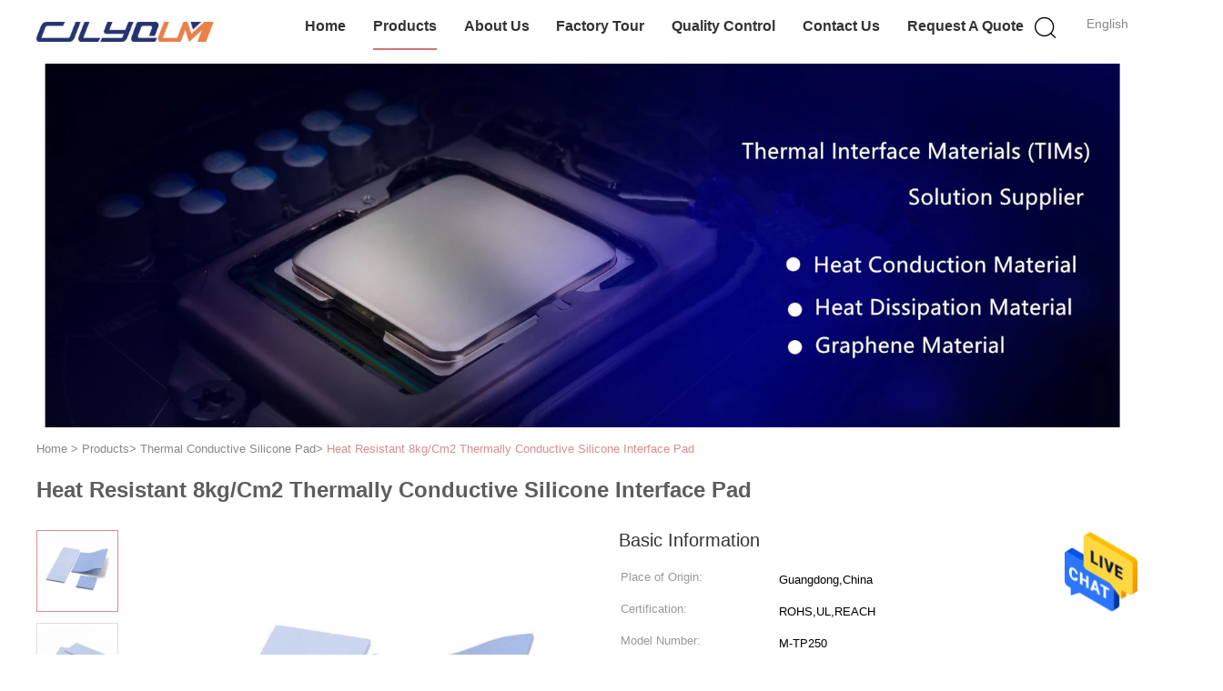

--- FILE ---
content_type: text/html
request_url: https://www.thermalconductivematerial.com/sale-13330331-heat-resistant-8kg-cm2-thermally-conductive-silicone-interface-pad.html
body_size: 24350
content:

<!DOCTYPE html>
<html  lang=en>
<head>
	<meta charset="utf-8">
	<meta http-equiv="X-UA-Compatible" content="IE=edge">
	<meta name="viewport" content="width=device-width, initial-scale=1">
    <link rel="alternate" href="//m.thermalconductivematerial.com/sale-13330331-heat-resistant-8kg-cm2-thermally-conductive-silicone-interface-pad.html" media="only screen and (max-width: 640px)" />
<link hreflang="fr" rel="alternate" href="https://french.thermalconductivematerial.com/sale-13330331-heat-resistant-8kg-cm2-thermally-conductive-silicone-interface-pad.html" />
<link hreflang="de" rel="alternate" href="https://german.thermalconductivematerial.com/sale-13330331-heat-resistant-8kg-cm2-thermally-conductive-silicone-interface-pad.html" />
<link hreflang="it" rel="alternate" href="https://italian.thermalconductivematerial.com/sale-13330331-heat-resistant-8kg-cm2-thermally-conductive-silicone-interface-pad.html" />
<link hreflang="ru" rel="alternate" href="https://russian.thermalconductivematerial.com/sale-13330331-heat-resistant-8kg-cm2-thermally-conductive-silicone-interface-pad.html" />
<link hreflang="es" rel="alternate" href="https://spanish.thermalconductivematerial.com/sale-13330331-heat-resistant-8kg-cm2-thermally-conductive-silicone-interface-pad.html" />
<link hreflang="pt" rel="alternate" href="https://portuguese.thermalconductivematerial.com/sale-13330331-heat-resistant-8kg-cm2-thermally-conductive-silicone-interface-pad.html" />
<link hreflang="nl" rel="alternate" href="https://dutch.thermalconductivematerial.com/sale-13330331-heat-resistant-8kg-cm2-thermally-conductive-silicone-interface-pad.html" />
<link hreflang="el" rel="alternate" href="https://greek.thermalconductivematerial.com/sale-13330331-heat-resistant-8kg-cm2-thermally-conductive-silicone-interface-pad.html" />
<link hreflang="ja" rel="alternate" href="https://japanese.thermalconductivematerial.com/sale-13330331-heat-resistant-8kg-cm2-thermally-conductive-silicone-interface-pad.html" />
<link hreflang="ko" rel="alternate" href="https://korean.thermalconductivematerial.com/sale-13330331-heat-resistant-8kg-cm2-thermally-conductive-silicone-interface-pad.html" />
<link hreflang="ar" rel="alternate" href="https://arabic.thermalconductivematerial.com/sale-13330331-heat-resistant-8kg-cm2-thermally-conductive-silicone-interface-pad.html" />
<link hreflang="hi" rel="alternate" href="https://hindi.thermalconductivematerial.com/sale-13330331-heat-resistant-8kg-cm2-thermally-conductive-silicone-interface-pad.html" />
<link hreflang="tr" rel="alternate" href="https://turkish.thermalconductivematerial.com/sale-13330331-heat-resistant-8kg-cm2-thermally-conductive-silicone-interface-pad.html" />
<link hreflang="id" rel="alternate" href="https://indonesian.thermalconductivematerial.com/sale-13330331-heat-resistant-8kg-cm2-thermally-conductive-silicone-interface-pad.html" />
<link hreflang="vi" rel="alternate" href="https://vietnamese.thermalconductivematerial.com/sale-13330331-heat-resistant-8kg-cm2-thermally-conductive-silicone-interface-pad.html" />
<link hreflang="th" rel="alternate" href="https://thai.thermalconductivematerial.com/sale-13330331-heat-resistant-8kg-cm2-thermally-conductive-silicone-interface-pad.html" />
<link hreflang="bn" rel="alternate" href="https://bengali.thermalconductivematerial.com/sale-13330331-heat-resistant-8kg-cm2-thermally-conductive-silicone-interface-pad.html" />
<link hreflang="fa" rel="alternate" href="https://persian.thermalconductivematerial.com/sale-13330331-heat-resistant-8kg-cm2-thermally-conductive-silicone-interface-pad.html" />
<link hreflang="pl" rel="alternate" href="https://polish.thermalconductivematerial.com/sale-13330331-heat-resistant-8kg-cm2-thermally-conductive-silicone-interface-pad.html" />
<style type="text/css">
/*<![CDATA[*/
.consent__cookie {position: fixed;top: 0;left: 0;width: 100%;height: 0%;z-index: 100000;}.consent__cookie_bg {position: fixed;top: 0;left: 0;width: 100%;height: 100%;background: #000;opacity: .6;display: none }.consent__cookie_rel {position: fixed;bottom:0;left: 0;width: 100%;background: #fff;display: -webkit-box;display: -ms-flexbox;display: flex;flex-wrap: wrap;padding: 24px 80px;-webkit-box-sizing: border-box;box-sizing: border-box;-webkit-box-pack: justify;-ms-flex-pack: justify;justify-content: space-between;-webkit-transition: all ease-in-out .3s;transition: all ease-in-out .3s }.consent__close {position: absolute;top: 20px;right: 20px;cursor: pointer }.consent__close svg {fill: #777 }.consent__close:hover svg {fill: #000 }.consent__cookie_box {flex: 1;word-break: break-word;}.consent__warm {color: #777;font-size: 16px;margin-bottom: 12px;line-height: 19px }.consent__title {color: #333;font-size: 20px;font-weight: 600;margin-bottom: 12px;line-height: 23px }.consent__itxt {color: #333;font-size: 14px;margin-bottom: 12px;display: -webkit-box;display: -ms-flexbox;display: flex;-webkit-box-align: center;-ms-flex-align: center;align-items: center }.consent__itxt i {display: -webkit-inline-box;display: -ms-inline-flexbox;display: inline-flex;width: 28px;height: 28px;border-radius: 50%;background: #e0f9e9;margin-right: 8px;-webkit-box-align: center;-ms-flex-align: center;align-items: center;-webkit-box-pack: center;-ms-flex-pack: center;justify-content: center }.consent__itxt svg {fill: #3ca860 }.consent__txt {color: #a6a6a6;font-size: 14px;margin-bottom: 8px;line-height: 17px }.consent__btns {display: -webkit-box;display: -ms-flexbox;display: flex;-webkit-box-orient: vertical;-webkit-box-direction: normal;-ms-flex-direction: column;flex-direction: column;-webkit-box-pack: center;-ms-flex-pack: center;justify-content: center;flex-shrink: 0;}.consent__btn {width: 280px;height: 40px;line-height: 40px;text-align: center;background: #3ca860;color: #fff;border-radius: 4px;margin: 8px 0;-webkit-box-sizing: border-box;box-sizing: border-box;cursor: pointer }.consent__btn:hover {background: #00823b }.consent__btn.empty {color: #3ca860;border: 1px solid #3ca860;background: #fff }.consent__btn.empty:hover {background: #3ca860;color: #fff }.open .consent__cookie_bg {display: block }.open .consent__cookie_rel {bottom: 0 }@media (max-width: 760px) {.consent__btns {width: 100%;align-items: center;}.consent__cookie_rel {padding: 20px 24px }}.consent__cookie.open {display: block;}.consent__cookie {display: none;}
/*]]>*/
</style>
<script type="text/javascript">
/*<![CDATA[*/
window.isvideotpl = 0;window.detailurl = '';

var g_tp = '';
var colorUrl = '';
var query_string = ["Products","Detail"];
var customtplcolor = 99602;
/*]]>*/
</script>
<title>Heat Resistant 8kg/Cm2 Thermally Conductive Silicone Interface Pad</title>
    <meta name="keywords" content="Thermal Conductive Silicone Pad, Heat Resistant 8kg/Cm2 Thermally Conductive Silicone Interface Pad, Thermal Conductive Silicone Pad for sale, Thermal Conductive Silicone Pad price" />
    <meta name="description" content="High quality Heat Resistant 8kg/Cm2 Thermally Conductive Silicone Interface Pad from China, China's leading Thermal Conductive Silicone Pad product market, With strict quality control Thermal Conductive Silicone Pad factories, Producing high quality Heat Resistant 8kg/Cm2 Thermally Conductive Silicone Interface Pad products." />
			<link type='text/css' rel='stylesheet' href='/??/images/global.css,/photo/thermalconductivematerial/sitetpl/style/common.css?ver=1627459317' media='all'>
			  <script type='text/javascript' src='/js/jquery.js'></script><script type="application/ld+json">[{"@context":"https:\/\/schema.org","@type":"Organization","name":"Shenzhen Linmao Electronic Material Co.,Ltd.","description":"High quality Heat Resistant 8kg\/Cm2 Thermally Conductive Silicone Interface Pad from China, China's leading Thermal Conductive Silicone Pad product market, With strict quality control Thermal Conductive Silicone Pad factories, Producing high quality Heat Resistant 8kg\/Cm2 Thermally Conductive Silicone Interface Pad products.","url":"https:\/\/www.thermalconductivematerial.com\/sale-13330331-heat-resistant-8kg-cm2-thermally-conductive-silicone-interface-pad.html","logo":"\/logo.gif","address":{"@type":"PostalAddress","addressLocality":"China","addressRegion":"CN","postalCode":"999001","streetAddress":"201, Building A, N0.60, Xiakeng 2nd Road, Tongde Community, Baolong Street, Longgang District, Shenzhen"},"email":"sales01@m-guan.com","image":"\/photo\/cl179575983-shenzhen_linmao_electronic_material_co_ltd.jpg"},{"@context":"https:\/\/schema.org","@type":"BreadcrumbList","itemListElement":[{"@type":"ListItem","position":2,"name":"Thermal Conductive Silicone Pad","item":"https:\/\/www.thermalconductivematerial.com\/supplier-417165-thermal-conductive-silicone-pad"},{"@type":"ListItem","position":3,"name":"Heat Resistant 8kg\/Cm2 Thermally Conductive Silicone Interface Pad","item":"https:\/\/www.thermalconductivematerial.com\/sale-13330331-heat-resistant-8kg-cm2-thermally-conductive-silicone-interface-pad.html"},{"@type":"ListItem","position":1,"name":"Home","item":"https:\/\/www.thermalconductivematerial.com\/index.html"}]},{"@context":"http:\/\/schema.org\/","@type":"Product","category":"Thermal Conductive Silicone Pad","name":"Heat Resistant 8kg\/Cm2 Thermally Conductive Silicone Interface Pad","url":"\/sale-13330331-heat-resistant-8kg-cm2-thermally-conductive-silicone-interface-pad.html","image":["\/photo\/pl31604758-heat_resistant_8kg_cm2_thermally_conductive_silicone_interface_pad.jpg","\/photo\/pl31604756-heat_resistant_8kg_cm2_thermally_conductive_silicone_interface_pad.jpg"],"description":"High quality Heat Resistant 8kg\/Cm2 Thermally Conductive Silicone Interface Pad from China, China's leading Thermal Conductive Silicone Pad product market, With strict quality control Thermal Conductive Silicone Pad factories, Producing high quality Heat Resistant 8kg\/Cm2 Thermally Conductive Silicone Interface Pad products.","brand":{"@type":"Brand","name":"Heat Resistant 8kg\/Cm2 Thermally Conductive Silicone Interface Pad"},"sku":"M-TP250","model":"M-TP250","manufacturer":{"@type":"Organization","legalName":"Shenzhen Linmao Electronic Material Co.,Ltd.","address":{"@type":"PostalAddress","addressCountry":"China","addressLocality":"201, Building A, N0.60, Xiakeng 2nd Road, Tongde Community, Baolong Street, Longgang District, Shenzhen"}},"review":{"@type":"Review","reviewRating":{"@type":"Rating","ratingValue":5},"author":{"@type":"Person","name":"Miss. Linda"}},"aggregateRating":{"@type":"aggregateRating","ratingValue":4.70000000000000017763568394002504646778106689453125,"reviewCount":158,"name":"Overall Rating"}}]</script></head>
<body>
<img src="/logo.gif" style="display:none"/>
    <div id="floatAd" style="z-index: 110000;position:absolute;right:30px;bottom:60px;height:79px;display: block;">
                                <a href="/webim/webim_tab.html" rel="nofollow" onclick= 'setwebimCookie(66989,13330331,4);' target="_blank">
            <img style="width: 80px;cursor: pointer;" alt='Send Message' src="/images/floatimage_chat.gif"/>
        </a>
                                </div>
<a style="display: none!important;" title="Shenzhen Linmao Electronic Material Co.,Ltd." class="float-inquiry" href="/contactnow.html" onclick='setinquiryCookie("{\"showproduct\":1,\"pid\":\"13330331\",\"name\":\"Heat Resistant 8kg\\/Cm2 Thermally Conductive Silicone Interface Pad\",\"source_url\":\"\\/sale-13330331-heat-resistant-8kg-cm2-thermally-conductive-silicone-interface-pad.html\",\"picurl\":\"\\/photo\\/pd31604758-heat_resistant_8kg_cm2_thermally_conductive_silicone_interface_pad.jpg\",\"propertyDetail\":[[\"Color\",\"Blue,Grey\"],[\"Usage\",\"LED,Electronics etc\"],[\"Material\",\"Polyimide\"],[\"Application\",\"High Temperature\"]],\"company_name\":null,\"picurl_c\":\"\\/photo\\/pc31604758-heat_resistant_8kg_cm2_thermally_conductive_silicone_interface_pad.jpg\",\"price\":\"Negotiation\",\"username\":\"\\u675c\\u5c0f\\u59d0\",\"viewTime\":\"Last Login : 2 hours 41 minutes ago\",\"subject\":\"What is the delivery time on Heat Resistant 8kg\\/Cm2 Thermally Conductive Silicone Interface Pad\",\"countrycode\":\"US\"}");'></a>
<script>
    function getCookie(name) {
        var arr = document.cookie.match(new RegExp("(^| )" + name + "=([^;]*)(;|$)"));
        if (arr != null) {
            return unescape(arr[2]);
        }
        return null;
    }
    var is_new_mjy = '0';
    if (is_new_mjy==1 && isMobileDevice() && getCookie('webim_login_name') && getCookie('webim_buyer_id') && getCookie('webim_49584_seller_id')) {
        document.getElementById("floatAd").style.display = "none";
    }
    // 检测是否是移动端访问
    function isMobileDevice() {
        return /Android|webOS|iPhone|iPad|iPod|BlackBerry|IEMobile|Opera Mini/i.test(navigator.userAgent);
    }

</script>
<script>
var originProductInfo = '';
var originProductInfo = {"showproduct":1,"pid":"13330331","name":"Heat Resistant 8kg\/Cm2 Thermally Conductive Silicone Interface Pad","source_url":"\/sale-13330331-heat-resistant-8kg-cm2-thermally-conductive-silicone-interface-pad.html","picurl":"\/photo\/pd31604758-heat_resistant_8kg_cm2_thermally_conductive_silicone_interface_pad.jpg","propertyDetail":[["Color","Blue,Grey"],["Usage","LED,Electronics etc"],["Material","Polyimide"],["Application","High Temperature"]],"company_name":null,"picurl_c":"\/photo\/pc31604758-heat_resistant_8kg_cm2_thermally_conductive_silicone_interface_pad.jpg","price":"Negotiation","username":"\u675c\u5c0f\u59d0","viewTime":"Last Login : 0 hours 41 minutes ago","subject":"Please send price on your Heat Resistant 8kg\/Cm2 Thermally Conductive Silicone Interface Pad","countrycode":"US"};
var save_url = "/contactsave.html";
var update_url = "/updateinquiry.html";
var productInfo = {};
var defaulProductInfo = {};
var myDate = new Date();
var curDate = myDate.getFullYear()+'-'+(parseInt(myDate.getMonth())+1)+'-'+myDate.getDate();
var message = '';
var default_pop = 1;
var leaveMessageDialog = document.getElementsByClassName('leave-message-dialog')[0]; // 获取弹层
var _$$ = function (dom) {
    return document.querySelectorAll(dom);
};
resInfo = originProductInfo;
defaulProductInfo.pid = resInfo['pid'];
defaulProductInfo.productName = resInfo['name'];
defaulProductInfo.productInfo = resInfo['propertyDetail'];
defaulProductInfo.productImg = resInfo['picurl_c'];
defaulProductInfo.subject = resInfo['subject'];
defaulProductInfo.productImgAlt = resInfo['name'];
var inquirypopup_tmp = 1;
var message = 'Dear,'+'\r\n'+"I am interested in"+' '+trim(resInfo['name'])+", could you send me more details such as type, size, MOQ, material, etc."+'\r\n'+"Thanks!"+'\r\n'+"Waiting for your reply.";
var message_1 = 'Dear,'+'\r\n'+"I am interested in"+' '+trim(resInfo['name'])+", could you send me more details such as type, size, MOQ, material, etc."+'\r\n'+"Thanks!"+'\r\n'+"Waiting for your reply.";
var message_2 = 'Hello,'+'\r\n'+"I am looking for"+' '+trim(resInfo['name'])+", please send me the price, specification and picture."+'\r\n'+"Your swift response will be highly appreciated."+'\r\n'+"Feel free to contact me for more information."+'\r\n'+"Thanks a lot.";
var message_3 = 'Hello,'+'\r\n'+trim(resInfo['name'])+' '+"meets my expectations."+'\r\n'+"Please give me the best price and some other product information."+'\r\n'+"Feel free to contact me via my mail."+'\r\n'+"Thanks a lot.";

var message_4 = 'Dear,'+'\r\n'+"What is the FOB price on your"+' '+trim(resInfo['name'])+'?'+'\r\n'+"Which is the nearest port name?"+'\r\n'+"Please reply me as soon as possible, it would be better to share further information."+'\r\n'+"Regards!";
var message_5 = 'Hi there,'+'\r\n'+"I am very interested in your"+' '+trim(resInfo['name'])+'.'+'\r\n'+"Please send me your product details."+'\r\n'+"Looking forward to your quick reply."+'\r\n'+"Feel free to contact me by mail."+'\r\n'+"Regards!";

var message_6 = 'Dear,'+'\r\n'+"Please provide us with information about your"+' '+trim(resInfo['name'])+", such as type, size, material, and of course the best price."+'\r\n'+"Looking forward to your quick reply."+'\r\n'+"Thank you!";
var message_7 = 'Dear,'+'\r\n'+"Can you supply"+' '+trim(resInfo['name'])+" for us?"+'\r\n'+"First we want a price list and some product details."+'\r\n'+"I hope to get reply asap and look forward to cooperation."+'\r\n'+"Thank you very much.";
var message_8 = 'hi,'+'\r\n'+"I am looking for"+' '+trim(resInfo['name'])+", please give me some more detailed product information."+'\r\n'+"I look forward to your reply."+'\r\n'+"Thank you!";
var message_9 = 'Hello,'+'\r\n'+"Your"+' '+trim(resInfo['name'])+" meets my requirements very well."+'\r\n'+"Please send me the price, specification, and similar model will be OK."+'\r\n'+"Feel free to chat with me."+'\r\n'+"Thanks!";
var message_10 = 'Dear,'+'\r\n'+"I want to know more about the details and quotation of"+' '+trim(resInfo['name'])+'.'+'\r\n'+"Feel free to contact me."+'\r\n'+"Regards!";

var r = getRandom(1,10);

defaulProductInfo.message = eval("message_"+r);

var mytAjax = {

    post: function(url, data, fn) {
        var xhr = new XMLHttpRequest();
        xhr.open("POST", url, true);
        xhr.setRequestHeader("Content-Type", "application/x-www-form-urlencoded;charset=UTF-8");
        xhr.setRequestHeader("X-Requested-With", "XMLHttpRequest");
        xhr.setRequestHeader('Content-Type','text/plain;charset=UTF-8');
        xhr.onreadystatechange = function() {
            if(xhr.readyState == 4 && (xhr.status == 200 || xhr.status == 304)) {
                fn.call(this, xhr.responseText);
            }
        };
        xhr.send(data);
    },

    postform: function(url, data, fn) {
        var xhr = new XMLHttpRequest();
        xhr.open("POST", url, true);
        xhr.setRequestHeader("X-Requested-With", "XMLHttpRequest");
        xhr.onreadystatechange = function() {
            if(xhr.readyState == 4 && (xhr.status == 200 || xhr.status == 304)) {
                fn.call(this, xhr.responseText);
            }
        };
        xhr.send(data);
    }
};
window.onload = function(){
    leaveMessageDialog = document.getElementsByClassName('leave-message-dialog')[0];
    if (window.localStorage.recordDialogStatus=='undefined' || (window.localStorage.recordDialogStatus!='undefined' && window.localStorage.recordDialogStatus != curDate)) {
        setTimeout(function(){
            if(parseInt(inquirypopup_tmp%10) == 1){
                creatDialog(defaulProductInfo, 1);
            }
        }, 6000);
    }
};
function trim(str)
{
    str = str.replace(/(^\s*)/g,"");
    return str.replace(/(\s*$)/g,"");
};
function getRandom(m,n){
    var num = Math.floor(Math.random()*(m - n) + n);
    return num;
};
function strBtn(param) {

    var starattextarea = document.getElementById("textareamessage").value.length;
    var email = document.getElementById("startEmail").value;

    var default_tip = document.querySelectorAll(".watermark_container").length;
    if (20 < starattextarea && starattextarea < 3000) {
        if(default_tip>0){
            document.getElementById("textareamessage1").parentNode.parentNode.nextElementSibling.style.display = "none";
        }else{
            document.getElementById("textareamessage1").parentNode.nextElementSibling.style.display = "none";
        }

    } else {
        if(default_tip>0){
            document.getElementById("textareamessage1").parentNode.parentNode.nextElementSibling.style.display = "block";
        }else{
            document.getElementById("textareamessage1").parentNode.nextElementSibling.style.display = "block";
        }

        return;
    }

    // var re = /^([a-zA-Z0-9_-])+@([a-zA-Z0-9_-])+\.([a-zA-Z0-9_-])+/i;/*邮箱不区分大小写*/
    var re = /^[a-zA-Z0-9][\w-]*(\.?[\w-]+)*@[a-zA-Z0-9-]+(\.[a-zA-Z0-9]+)+$/i;
    if (!re.test(email)) {
        document.getElementById("startEmail").nextElementSibling.style.display = "block";
        return;
    } else {
        document.getElementById("startEmail").nextElementSibling.style.display = "none";
    }

    var subject = document.getElementById("pop_subject").value;
    var pid = document.getElementById("pop_pid").value;
    var message = document.getElementById("textareamessage").value;
    var sender_email = document.getElementById("startEmail").value;
    var tel = '';
    if (document.getElementById("tel0") != undefined && document.getElementById("tel0") != '')
        tel = document.getElementById("tel0").value;
    var form_serialize = '&tel='+tel;

    form_serialize = form_serialize.replace(/\+/g, "%2B");
    mytAjax.post(save_url,"pid="+pid+"&subject="+subject+"&email="+sender_email+"&message="+(message)+form_serialize,function(res){
        var mes = JSON.parse(res);
        if(mes.status == 200){
            var iid = mes.iid;
            document.getElementById("pop_iid").value = iid;
            document.getElementById("pop_uuid").value = mes.uuid;

            if(typeof gtag_report_conversion === "function"){
                gtag_report_conversion();//执行统计js代码
            }
            if(typeof fbq === "function"){
                fbq('track','Purchase');//执行统计js代码
            }
        }
    });
    for (var index = 0; index < document.querySelectorAll(".dialog-content-pql").length; index++) {
        document.querySelectorAll(".dialog-content-pql")[index].style.display = "none";
    };
    $('#idphonepql').val(tel);
    document.getElementById("dialog-content-pql-id").style.display = "block";
    ;
};
function twoBtnOk(param) {

    var selectgender = document.getElementById("Mr").innerHTML;
    var iid = document.getElementById("pop_iid").value;
    var sendername = document.getElementById("idnamepql").value;
    var senderphone = document.getElementById("idphonepql").value;
    var sendercname = document.getElementById("idcompanypql").value;
    var uuid = document.getElementById("pop_uuid").value;
    var gender = 2;
    if(selectgender == 'Mr.') gender = 0;
    if(selectgender == 'Mrs.') gender = 1;
    var pid = document.getElementById("pop_pid").value;
    var form_serialize = '';

        form_serialize = form_serialize.replace(/\+/g, "%2B");

    mytAjax.post(update_url,"iid="+iid+"&gender="+gender+"&uuid="+uuid+"&name="+(sendername)+"&tel="+(senderphone)+"&company="+(sendercname)+form_serialize,function(res){});

    for (var index = 0; index < document.querySelectorAll(".dialog-content-pql").length; index++) {
        document.querySelectorAll(".dialog-content-pql")[index].style.display = "none";
    };
    document.getElementById("dialog-content-pql-ok").style.display = "block";

};
function toCheckMust(name) {
    $('#'+name+'error').hide();
}
function handClidk(param) {
    var starattextarea = document.getElementById("textareamessage1").value.length;
    var email = document.getElementById("startEmail1").value;
    var default_tip = document.querySelectorAll(".watermark_container").length;
    if (20 < starattextarea && starattextarea < 3000) {
        if(default_tip>0){
            document.getElementById("textareamessage1").parentNode.parentNode.nextElementSibling.style.display = "none";
        }else{
            document.getElementById("textareamessage1").parentNode.nextElementSibling.style.display = "none";
        }

    } else {
        if(default_tip>0){
            document.getElementById("textareamessage1").parentNode.parentNode.nextElementSibling.style.display = "block";
        }else{
            document.getElementById("textareamessage1").parentNode.nextElementSibling.style.display = "block";
        }

        return;
    }

    // var re = /^([a-zA-Z0-9_-])+@([a-zA-Z0-9_-])+\.([a-zA-Z0-9_-])+/i;
    var re = /^[a-zA-Z0-9][\w-]*(\.?[\w-]+)*@[a-zA-Z0-9-]+(\.[a-zA-Z0-9]+)+$/i;
    if (!re.test(email)) {
        document.getElementById("startEmail1").nextElementSibling.style.display = "block";
        return;
    } else {
        document.getElementById("startEmail1").nextElementSibling.style.display = "none";
    }

    var subject = document.getElementById("pop_subject").value;
    var pid = document.getElementById("pop_pid").value;
    var message = document.getElementById("textareamessage1").value;
    var sender_email = document.getElementById("startEmail1").value;
    var form_serialize = tel = '';
    if (document.getElementById("tel1") != undefined && document.getElementById("tel1") != '')
        tel = document.getElementById("tel1").value;
        mytAjax.post(save_url,"email="+sender_email+"&tel="+tel+"&pid="+pid+"&message="+message+"&subject="+subject+form_serialize,function(res){

        var mes = JSON.parse(res);
        if(mes.status == 200){
            var iid = mes.iid;
            document.getElementById("pop_iid").value = iid;
            document.getElementById("pop_uuid").value = mes.uuid;
            if(typeof gtag_report_conversion === "function"){
                gtag_report_conversion();//执行统计js代码
            }
        }

    });
    for (var index = 0; index < document.querySelectorAll(".dialog-content-pql").length; index++) {
        document.querySelectorAll(".dialog-content-pql")[index].style.display = "none";
    };
    $('#idphonepql').val(tel);
    document.getElementById("dialog-content-pql-id").style.display = "block";

};
window.addEventListener('load', function () {
    $('.checkbox-wrap label').each(function(){
        if($(this).find('input').prop('checked')){
            $(this).addClass('on')
        }else {
            $(this).removeClass('on')
        }
    })
    $(document).on('click', '.checkbox-wrap label' , function(ev){
        if (ev.target.tagName.toUpperCase() != 'INPUT') {
            $(this).toggleClass('on')
        }
    })
})

function hand_video(pdata) {
    data = JSON.parse(pdata);
    productInfo.productName = data.productName;
    productInfo.productInfo = data.productInfo;
    productInfo.productImg = data.productImg;
    productInfo.subject = data.subject;

    var message = 'Dear,'+'\r\n'+"I am interested in"+' '+trim(data.productName)+", could you send me more details such as type, size, quantity, material, etc."+'\r\n'+"Thanks!"+'\r\n'+"Waiting for your reply.";

    var message = 'Dear,'+'\r\n'+"I am interested in"+' '+trim(data.productName)+", could you send me more details such as type, size, MOQ, material, etc."+'\r\n'+"Thanks!"+'\r\n'+"Waiting for your reply.";
    var message_1 = 'Dear,'+'\r\n'+"I am interested in"+' '+trim(data.productName)+", could you send me more details such as type, size, MOQ, material, etc."+'\r\n'+"Thanks!"+'\r\n'+"Waiting for your reply.";
    var message_2 = 'Hello,'+'\r\n'+"I am looking for"+' '+trim(data.productName)+", please send me the price, specification and picture."+'\r\n'+"Your swift response will be highly appreciated."+'\r\n'+"Feel free to contact me for more information."+'\r\n'+"Thanks a lot.";
    var message_3 = 'Hello,'+'\r\n'+trim(data.productName)+' '+"meets my expectations."+'\r\n'+"Please give me the best price and some other product information."+'\r\n'+"Feel free to contact me via my mail."+'\r\n'+"Thanks a lot.";

    var message_4 = 'Dear,'+'\r\n'+"What is the FOB price on your"+' '+trim(data.productName)+'?'+'\r\n'+"Which is the nearest port name?"+'\r\n'+"Please reply me as soon as possible, it would be better to share further information."+'\r\n'+"Regards!";
    var message_5 = 'Hi there,'+'\r\n'+"I am very interested in your"+' '+trim(data.productName)+'.'+'\r\n'+"Please send me your product details."+'\r\n'+"Looking forward to your quick reply."+'\r\n'+"Feel free to contact me by mail."+'\r\n'+"Regards!";

    var message_6 = 'Dear,'+'\r\n'+"Please provide us with information about your"+' '+trim(data.productName)+", such as type, size, material, and of course the best price."+'\r\n'+"Looking forward to your quick reply."+'\r\n'+"Thank you!";
    var message_7 = 'Dear,'+'\r\n'+"Can you supply"+' '+trim(data.productName)+" for us?"+'\r\n'+"First we want a price list and some product details."+'\r\n'+"I hope to get reply asap and look forward to cooperation."+'\r\n'+"Thank you very much.";
    var message_8 = 'hi,'+'\r\n'+"I am looking for"+' '+trim(data.productName)+", please give me some more detailed product information."+'\r\n'+"I look forward to your reply."+'\r\n'+"Thank you!";
    var message_9 = 'Hello,'+'\r\n'+"Your"+' '+trim(data.productName)+" meets my requirements very well."+'\r\n'+"Please send me the price, specification, and similar model will be OK."+'\r\n'+"Feel free to chat with me."+'\r\n'+"Thanks!";
    var message_10 = 'Dear,'+'\r\n'+"I want to know more about the details and quotation of"+' '+trim(data.productName)+'.'+'\r\n'+"Feel free to contact me."+'\r\n'+"Regards!";

    var r = getRandom(1,10);

    productInfo.message = eval("message_"+r);
    if(parseInt(inquirypopup_tmp/10) == 1){
        productInfo.message = "";
    }
    productInfo.pid = data.pid;
    creatDialog(productInfo, 2);
};

function handDialog(pdata) {
    data = JSON.parse(pdata);
    productInfo.productName = data.productName;
    productInfo.productInfo = data.productInfo;
    productInfo.productImg = data.productImg;
    productInfo.subject = data.subject;

    var message = 'Dear,'+'\r\n'+"I am interested in"+' '+trim(data.productName)+", could you send me more details such as type, size, quantity, material, etc."+'\r\n'+"Thanks!"+'\r\n'+"Waiting for your reply.";

    var message = 'Dear,'+'\r\n'+"I am interested in"+' '+trim(data.productName)+", could you send me more details such as type, size, MOQ, material, etc."+'\r\n'+"Thanks!"+'\r\n'+"Waiting for your reply.";
    var message_1 = 'Dear,'+'\r\n'+"I am interested in"+' '+trim(data.productName)+", could you send me more details such as type, size, MOQ, material, etc."+'\r\n'+"Thanks!"+'\r\n'+"Waiting for your reply.";
    var message_2 = 'Hello,'+'\r\n'+"I am looking for"+' '+trim(data.productName)+", please send me the price, specification and picture."+'\r\n'+"Your swift response will be highly appreciated."+'\r\n'+"Feel free to contact me for more information."+'\r\n'+"Thanks a lot.";
    var message_3 = 'Hello,'+'\r\n'+trim(data.productName)+' '+"meets my expectations."+'\r\n'+"Please give me the best price and some other product information."+'\r\n'+"Feel free to contact me via my mail."+'\r\n'+"Thanks a lot.";

    var message_4 = 'Dear,'+'\r\n'+"What is the FOB price on your"+' '+trim(data.productName)+'?'+'\r\n'+"Which is the nearest port name?"+'\r\n'+"Please reply me as soon as possible, it would be better to share further information."+'\r\n'+"Regards!";
    var message_5 = 'Hi there,'+'\r\n'+"I am very interested in your"+' '+trim(data.productName)+'.'+'\r\n'+"Please send me your product details."+'\r\n'+"Looking forward to your quick reply."+'\r\n'+"Feel free to contact me by mail."+'\r\n'+"Regards!";

    var message_6 = 'Dear,'+'\r\n'+"Please provide us with information about your"+' '+trim(data.productName)+", such as type, size, material, and of course the best price."+'\r\n'+"Looking forward to your quick reply."+'\r\n'+"Thank you!";
    var message_7 = 'Dear,'+'\r\n'+"Can you supply"+' '+trim(data.productName)+" for us?"+'\r\n'+"First we want a price list and some product details."+'\r\n'+"I hope to get reply asap and look forward to cooperation."+'\r\n'+"Thank you very much.";
    var message_8 = 'hi,'+'\r\n'+"I am looking for"+' '+trim(data.productName)+", please give me some more detailed product information."+'\r\n'+"I look forward to your reply."+'\r\n'+"Thank you!";
    var message_9 = 'Hello,'+'\r\n'+"Your"+' '+trim(data.productName)+" meets my requirements very well."+'\r\n'+"Please send me the price, specification, and similar model will be OK."+'\r\n'+"Feel free to chat with me."+'\r\n'+"Thanks!";
    var message_10 = 'Dear,'+'\r\n'+"I want to know more about the details and quotation of"+' '+trim(data.productName)+'.'+'\r\n'+"Feel free to contact me."+'\r\n'+"Regards!";

    var r = getRandom(1,10);

    productInfo.message = eval("message_"+r);
    if(parseInt(inquirypopup_tmp/10) == 1){
        productInfo.message = "";
    }
    productInfo.pid = data.pid;
    creatDialog(productInfo, 2);
};

function closepql(param) {

    leaveMessageDialog.style.display = 'none';
};

function closepql2(param) {

    for (var index = 0; index < document.querySelectorAll(".dialog-content-pql").length; index++) {
        document.querySelectorAll(".dialog-content-pql")[index].style.display = "none";
    };
    document.getElementById("dialog-content-pql-ok").style.display = "block";
};

function decodeHtmlEntities(str) {
    var tempElement = document.createElement('div');
    tempElement.innerHTML = str;
    return tempElement.textContent || tempElement.innerText || '';
}

function initProduct(productInfo,type){

    productInfo.productName = decodeHtmlEntities(productInfo.productName);
    productInfo.message = decodeHtmlEntities(productInfo.message);

    leaveMessageDialog = document.getElementsByClassName('leave-message-dialog')[0];
    leaveMessageDialog.style.display = "block";
    if(type == 3){
        var popinquiryemail = document.getElementById("popinquiryemail").value;
        _$$("#startEmail1")[0].value = popinquiryemail;
    }else{
        _$$("#startEmail1")[0].value = "";
    }
    _$$("#startEmail")[0].value = "";
    _$$("#idnamepql")[0].value = "";
    _$$("#idphonepql")[0].value = "";
    _$$("#idcompanypql")[0].value = "";

    _$$("#pop_pid")[0].value = productInfo.pid;
    _$$("#pop_subject")[0].value = productInfo.subject;
    
    if(parseInt(inquirypopup_tmp/10) == 1){
        productInfo.message = "";
    }

    _$$("#textareamessage1")[0].value = productInfo.message;
    _$$("#textareamessage")[0].value = productInfo.message;

    _$$("#dialog-content-pql-id .titlep")[0].innerHTML = productInfo.productName;
    _$$("#dialog-content-pql-id img")[0].setAttribute("src", productInfo.productImg);
    _$$("#dialog-content-pql-id img")[0].setAttribute("alt", productInfo.productImgAlt);

    _$$("#dialog-content-pql-id-hand img")[0].setAttribute("src", productInfo.productImg);
    _$$("#dialog-content-pql-id-hand img")[0].setAttribute("alt", productInfo.productImgAlt);
    _$$("#dialog-content-pql-id-hand .titlep")[0].innerHTML = productInfo.productName;

    if (productInfo.productInfo.length > 0) {
        var ul2, ul;
        ul = document.createElement("ul");
        for (var index = 0; index < productInfo.productInfo.length; index++) {
            var el = productInfo.productInfo[index];
            var li = document.createElement("li");
            var span1 = document.createElement("span");
            span1.innerHTML = el[0] + ":";
            var span2 = document.createElement("span");
            span2.innerHTML = el[1];
            li.appendChild(span1);
            li.appendChild(span2);
            ul.appendChild(li);

        }
        ul2 = ul.cloneNode(true);
        if (type === 1) {
            _$$("#dialog-content-pql-id .left")[0].replaceChild(ul, _$$("#dialog-content-pql-id .left ul")[0]);
        } else {
            _$$("#dialog-content-pql-id-hand .left")[0].replaceChild(ul2, _$$("#dialog-content-pql-id-hand .left ul")[0]);
            _$$("#dialog-content-pql-id .left")[0].replaceChild(ul, _$$("#dialog-content-pql-id .left ul")[0]);
        }
    };
    for (var index = 0; index < _$$("#dialog-content-pql-id .right ul li").length; index++) {
        _$$("#dialog-content-pql-id .right ul li")[index].addEventListener("click", function (params) {
            _$$("#dialog-content-pql-id .right #Mr")[0].innerHTML = this.innerHTML
        }, false)

    };

};
function closeInquiryCreateDialog() {
    document.getElementById("xuanpan_dialog_box_pql").style.display = "none";
};
function showInquiryCreateDialog() {
    document.getElementById("xuanpan_dialog_box_pql").style.display = "block";
};
function submitPopInquiry(){
    var message = document.getElementById("inquiry_message").value;
    var email = document.getElementById("inquiry_email").value;
    var subject = defaulProductInfo.subject;
    var pid = defaulProductInfo.pid;
    if (email === undefined) {
        showInquiryCreateDialog();
        document.getElementById("inquiry_email").style.border = "1px solid red";
        return false;
    };
    if (message === undefined) {
        showInquiryCreateDialog();
        document.getElementById("inquiry_message").style.border = "1px solid red";
        return false;
    };
    if (email.search(/^\w+((-\w+)|(\.\w+))*\@[A-Za-z0-9]+((\.|-)[A-Za-z0-9]+)*\.[A-Za-z0-9]+$/) == -1) {
        document.getElementById("inquiry_email").style.border= "1px solid red";
        showInquiryCreateDialog();
        return false;
    } else {
        document.getElementById("inquiry_email").style.border= "";
    };
    if (message.length < 20 || message.length >3000) {
        showInquiryCreateDialog();
        document.getElementById("inquiry_message").style.border = "1px solid red";
        return false;
    } else {
        document.getElementById("inquiry_message").style.border = "";
    };
    var tel = '';
    if (document.getElementById("tel") != undefined && document.getElementById("tel") != '')
        tel = document.getElementById("tel").value;

    mytAjax.post(save_url,"pid="+pid+"&subject="+subject+"&email="+email+"&message="+(message)+'&tel='+tel,function(res){
        var mes = JSON.parse(res);
        if(mes.status == 200){
            var iid = mes.iid;
            document.getElementById("pop_iid").value = iid;
            document.getElementById("pop_uuid").value = mes.uuid;

        }
    });
    initProduct(defaulProductInfo);
    for (var index = 0; index < document.querySelectorAll(".dialog-content-pql").length; index++) {
        document.querySelectorAll(".dialog-content-pql")[index].style.display = "none";
    };
    $('#idphonepql').val(tel);
    document.getElementById("dialog-content-pql-id").style.display = "block";

};

//带附件上传
function submitPopInquiryfile(email_id,message_id,check_sort,name_id,phone_id,company_id,attachments){

    if(typeof(check_sort) == 'undefined'){
        check_sort = 0;
    }
    var message = document.getElementById(message_id).value;
    var email = document.getElementById(email_id).value;
    var attachments = document.getElementById(attachments).value;
    if(typeof(name_id) !== 'undefined' && name_id != ""){
        var name  = document.getElementById(name_id).value;
    }
    if(typeof(phone_id) !== 'undefined' && phone_id != ""){
        var phone = document.getElementById(phone_id).value;
    }
    if(typeof(company_id) !== 'undefined' && company_id != ""){
        var company = document.getElementById(company_id).value;
    }
    var subject = defaulProductInfo.subject;
    var pid = defaulProductInfo.pid;

    if(check_sort == 0){
        if (email === undefined) {
            showInquiryCreateDialog();
            document.getElementById(email_id).style.border = "1px solid red";
            return false;
        };
        if (message === undefined) {
            showInquiryCreateDialog();
            document.getElementById(message_id).style.border = "1px solid red";
            return false;
        };

        if (email.search(/^\w+((-\w+)|(\.\w+))*\@[A-Za-z0-9]+((\.|-)[A-Za-z0-9]+)*\.[A-Za-z0-9]+$/) == -1) {
            document.getElementById(email_id).style.border= "1px solid red";
            showInquiryCreateDialog();
            return false;
        } else {
            document.getElementById(email_id).style.border= "";
        };
        if (message.length < 20 || message.length >3000) {
            showInquiryCreateDialog();
            document.getElementById(message_id).style.border = "1px solid red";
            return false;
        } else {
            document.getElementById(message_id).style.border = "";
        };
    }else{

        if (message === undefined) {
            showInquiryCreateDialog();
            document.getElementById(message_id).style.border = "1px solid red";
            return false;
        };

        if (email === undefined) {
            showInquiryCreateDialog();
            document.getElementById(email_id).style.border = "1px solid red";
            return false;
        };

        if (message.length < 20 || message.length >3000) {
            showInquiryCreateDialog();
            document.getElementById(message_id).style.border = "1px solid red";
            return false;
        } else {
            document.getElementById(message_id).style.border = "";
        };

        if (email.search(/^\w+((-\w+)|(\.\w+))*\@[A-Za-z0-9]+((\.|-)[A-Za-z0-9]+)*\.[A-Za-z0-9]+$/) == -1) {
            document.getElementById(email_id).style.border= "1px solid red";
            showInquiryCreateDialog();
            return false;
        } else {
            document.getElementById(email_id).style.border= "";
        };

    };

    mytAjax.post(save_url,"pid="+pid+"&subject="+subject+"&email="+email+"&message="+message+"&company="+company+"&attachments="+attachments,function(res){
        var mes = JSON.parse(res);
        if(mes.status == 200){
            var iid = mes.iid;
            document.getElementById("pop_iid").value = iid;
            document.getElementById("pop_uuid").value = mes.uuid;

            if(typeof gtag_report_conversion === "function"){
                gtag_report_conversion();//执行统计js代码
            }
            if(typeof fbq === "function"){
                fbq('track','Purchase');//执行统计js代码
            }
        }
    });
    initProduct(defaulProductInfo);

    if(name !== undefined && name != ""){
        _$$("#idnamepql")[0].value = name;
    }

    if(phone !== undefined && phone != ""){
        _$$("#idphonepql")[0].value = phone;
    }

    if(company !== undefined && company != ""){
        _$$("#idcompanypql")[0].value = company;
    }

    for (var index = 0; index < document.querySelectorAll(".dialog-content-pql").length; index++) {
        document.querySelectorAll(".dialog-content-pql")[index].style.display = "none";
    };
    document.getElementById("dialog-content-pql-id").style.display = "block";

};
function submitPopInquiryByParam(email_id,message_id,check_sort,name_id,phone_id,company_id){

    if(typeof(check_sort) == 'undefined'){
        check_sort = 0;
    }

    var senderphone = '';
    var message = document.getElementById(message_id).value;
    var email = document.getElementById(email_id).value;
    if(typeof(name_id) !== 'undefined' && name_id != ""){
        var name  = document.getElementById(name_id).value;
    }
    if(typeof(phone_id) !== 'undefined' && phone_id != ""){
        var phone = document.getElementById(phone_id).value;
        senderphone = phone;
    }
    if(typeof(company_id) !== 'undefined' && company_id != ""){
        var company = document.getElementById(company_id).value;
    }
    var subject = defaulProductInfo.subject;
    var pid = defaulProductInfo.pid;

    if(check_sort == 0){
        if (email === undefined) {
            showInquiryCreateDialog();
            document.getElementById(email_id).style.border = "1px solid red";
            return false;
        };
        if (message === undefined) {
            showInquiryCreateDialog();
            document.getElementById(message_id).style.border = "1px solid red";
            return false;
        };

        if (email.search(/^\w+((-\w+)|(\.\w+))*\@[A-Za-z0-9]+((\.|-)[A-Za-z0-9]+)*\.[A-Za-z0-9]+$/) == -1) {
            document.getElementById(email_id).style.border= "1px solid red";
            showInquiryCreateDialog();
            return false;
        } else {
            document.getElementById(email_id).style.border= "";
        };
        if (message.length < 20 || message.length >3000) {
            showInquiryCreateDialog();
            document.getElementById(message_id).style.border = "1px solid red";
            return false;
        } else {
            document.getElementById(message_id).style.border = "";
        };
    }else{

        if (message === undefined) {
            showInquiryCreateDialog();
            document.getElementById(message_id).style.border = "1px solid red";
            return false;
        };

        if (email === undefined) {
            showInquiryCreateDialog();
            document.getElementById(email_id).style.border = "1px solid red";
            return false;
        };

        if (message.length < 20 || message.length >3000) {
            showInquiryCreateDialog();
            document.getElementById(message_id).style.border = "1px solid red";
            return false;
        } else {
            document.getElementById(message_id).style.border = "";
        };

        if (email.search(/^\w+((-\w+)|(\.\w+))*\@[A-Za-z0-9]+((\.|-)[A-Za-z0-9]+)*\.[A-Za-z0-9]+$/) == -1) {
            document.getElementById(email_id).style.border= "1px solid red";
            showInquiryCreateDialog();
            return false;
        } else {
            document.getElementById(email_id).style.border= "";
        };

    };

    var productsku = "";
    if($("#product_sku").length > 0){
        productsku = $("#product_sku").html();
    }

    mytAjax.post(save_url,"tel="+senderphone+"&pid="+pid+"&subject="+subject+"&email="+email+"&message="+message+"&messagesku="+encodeURI(productsku),function(res){
        var mes = JSON.parse(res);
        if(mes.status == 200){
            var iid = mes.iid;
            document.getElementById("pop_iid").value = iid;
            document.getElementById("pop_uuid").value = mes.uuid;

            if(typeof gtag_report_conversion === "function"){
                gtag_report_conversion();//执行统计js代码
            }
            if(typeof fbq === "function"){
                fbq('track','Purchase');//执行统计js代码
            }
        }
    });
    initProduct(defaulProductInfo);

    if(name !== undefined && name != ""){
        _$$("#idnamepql")[0].value = name;
    }

    if(phone !== undefined && phone != ""){
        _$$("#idphonepql")[0].value = phone;
    }

    if(company !== undefined && company != ""){
        _$$("#idcompanypql")[0].value = company;
    }

    for (var index = 0; index < document.querySelectorAll(".dialog-content-pql").length; index++) {
        document.querySelectorAll(".dialog-content-pql")[index].style.display = "none";

    };
    document.getElementById("dialog-content-pql-id").style.display = "block";

};

function creat_videoDialog(productInfo, type) {

    if(type == 1){
        if(default_pop != 1){
            return false;
        }
        window.localStorage.recordDialogStatus = curDate;
    }else{
        default_pop = 0;
    }
    initProduct(productInfo, type);
    if (type === 1) {
        // 自动弹出
        for (var index = 0; index < document.querySelectorAll(".dialog-content-pql").length; index++) {

            document.querySelectorAll(".dialog-content-pql")[index].style.display = "none";
        };
        document.getElementById("dialog-content-pql").style.display = "block";
    } else {
        // 手动弹出
        for (var index = 0; index < document.querySelectorAll(".dialog-content-pql").length; index++) {
            document.querySelectorAll(".dialog-content-pql")[index].style.display = "none";
        };
        document.getElementById("dialog-content-pql-id-hand").style.display = "block";
    }
}

function creatDialog(productInfo, type) {

    if(type == 1){
        if(default_pop != 1){
            return false;
        }
        window.localStorage.recordDialogStatus = curDate;
    }else{
        default_pop = 0;
    }
    initProduct(productInfo, type);
    if (type === 1) {
        // 自动弹出
        for (var index = 0; index < document.querySelectorAll(".dialog-content-pql").length; index++) {

            document.querySelectorAll(".dialog-content-pql")[index].style.display = "none";
        };
        document.getElementById("dialog-content-pql").style.display = "block";
    } else {
        // 手动弹出
        for (var index = 0; index < document.querySelectorAll(".dialog-content-pql").length; index++) {
            document.querySelectorAll(".dialog-content-pql")[index].style.display = "none";
        };
        document.getElementById("dialog-content-pql-id-hand").style.display = "block";
    }
}

//带邮箱信息打开询盘框 emailtype=1表示带入邮箱
function openDialog(emailtype){
    var type = 2;//不带入邮箱，手动弹出
    if(emailtype == 1){
        var popinquiryemail = document.getElementById("popinquiryemail").value;
        // var re = /^([a-zA-Z0-9_-])+@([a-zA-Z0-9_-])+\.([a-zA-Z0-9_-])+/i;
        var re = /^[a-zA-Z0-9][\w-]*(\.?[\w-]+)*@[a-zA-Z0-9-]+(\.[a-zA-Z0-9]+)+$/i;
        if (!re.test(popinquiryemail)) {
            //前端提示样式;
            showInquiryCreateDialog();
            document.getElementById("popinquiryemail").style.border = "1px solid red";
            return false;
        } else {
            //前端提示样式;
        }
        var type = 3;
    }
    creatDialog(defaulProductInfo,type);
}

//上传附件
function inquiryUploadFile(){
    var fileObj = document.querySelector("#fileId").files[0];
    //构建表单数据
    var formData = new FormData();
    var filesize = fileObj.size;
    if(filesize > 10485760 || filesize == 0) {
        document.getElementById("filetips").style.display = "block";
        return false;
    }else {
        document.getElementById("filetips").style.display = "none";
    }
    formData.append('popinquiryfile', fileObj);
    document.getElementById("quotefileform").reset();
    var save_url = "/inquiryuploadfile.html";
    mytAjax.postform(save_url,formData,function(res){
        var mes = JSON.parse(res);
        if(mes.status == 200){
            document.getElementById("uploader-file-info").innerHTML = document.getElementById("uploader-file-info").innerHTML + "<span class=op>"+mes.attfile.name+"<a class=delatt id=att"+mes.attfile.id+" onclick=delatt("+mes.attfile.id+");>Delete</a></span>";
            var nowattachs = document.getElementById("attachments").value;
            if( nowattachs !== ""){
                var attachs = JSON.parse(nowattachs);
                attachs[mes.attfile.id] = mes.attfile;
            }else{
                var attachs = {};
                attachs[mes.attfile.id] = mes.attfile;
            }
            document.getElementById("attachments").value = JSON.stringify(attachs);
        }
    });
}
//附件删除
function delatt(attid)
{
    var nowattachs = document.getElementById("attachments").value;
    if( nowattachs !== ""){
        var attachs = JSON.parse(nowattachs);
        if(attachs[attid] == ""){
            return false;
        }
        var formData = new FormData();
        var delfile = attachs[attid]['filename'];
        var save_url = "/inquirydelfile.html";
        if(delfile != "") {
            formData.append('delfile', delfile);
            mytAjax.postform(save_url, formData, function (res) {
                if(res !== "") {
                    var mes = JSON.parse(res);
                    if (mes.status == 200) {
                        delete attachs[attid];
                        document.getElementById("attachments").value = JSON.stringify(attachs);
                        var s = document.getElementById("att"+attid);
                        s.parentNode.remove();
                    }
                }
            });
        }
    }else{
        return false;
    }
}

</script>
<div class="leave-message-dialog" style="display: none">
<style>
    .leave-message-dialog .close:before, .leave-message-dialog .close:after{
        content:initial;
    }
</style>
<div class="dialog-content-pql" id="dialog-content-pql" style="display: none">
    <span class="close" onclick="closepql()"><img src="/images/close.png" alt="close"></span>
    <div class="title">
        <p class="firstp-pql">Leave a Message</p>
        <p class="lastp-pql">We will call you back soon!</p>
    </div>
    <div class="form">
        <div class="textarea">
            <textarea style='font-family: robot;'  name="" id="textareamessage" cols="30" rows="10" style="margin-bottom:14px;width:100%"
                placeholder="Please enter your inquiry details."></textarea>
        </div>
        <p class="error-pql"> <span class="icon-pql"><img src="/images/error.png" alt="Shenzhen Linmao Electronic Material Co.,Ltd."></span> Your message must be between 20-3,000 characters!</p>
        <input id="startEmail" type="text" placeholder="Enter your E-mail" onkeydown="if(event.keyCode === 13){ strBtn();}">
        <p class="error-pql"><span class="icon-pql"><img src="/images/error.png" alt="Shenzhen Linmao Electronic Material Co.,Ltd."></span> Please check your E-mail! </p>
                <div class="operations">
            <div class='btn' id="submitStart" type="submit" onclick="strBtn()">SUBMIT</div>
        </div>
            </div>
</div>
<div class="dialog-content-pql dialog-content-pql-id" id="dialog-content-pql-id" style="display:none">
        <span class="close" onclick="closepql2()"><svg t="1648434466530" class="icon" viewBox="0 0 1024 1024" version="1.1" xmlns="http://www.w3.org/2000/svg" p-id="2198" width="16" height="16"><path d="M576 512l277.333333 277.333333-64 64-277.333333-277.333333L234.666667 853.333333 170.666667 789.333333l277.333333-277.333333L170.666667 234.666667 234.666667 170.666667l277.333333 277.333333L789.333333 170.666667 853.333333 234.666667 576 512z" fill="#444444" p-id="2199"></path></svg></span>
    <div class="left">
        <div class="img"><img></div>
        <p class="titlep"></p>
        <ul> </ul>
    </div>
    <div class="right">
                <p class="title">More information facilitates better communication.</p>
                <div style="position: relative;">
            <div class="mr"> <span id="Mr">Mr.</span>
                <ul>
                    <li>Mr.</li>
                    <li>Mrs.</li>
                </ul>
            </div>
            <input style="text-indent: 80px;" type="text" id="idnamepql" placeholder="Input your name">
        </div>
        <input type="text"  id="idphonepql"  placeholder="Phone Number">
        <input type="text" id="idcompanypql"  placeholder="Company" onkeydown="if(event.keyCode === 13){ twoBtnOk();}">
                <div class="btn form_new" id="twoBtnOk" onclick="twoBtnOk()">OK</div>
    </div>
</div>

<div class="dialog-content-pql dialog-content-pql-ok" id="dialog-content-pql-ok" style="display:none">
        <span class="close" onclick="closepql()"><svg t="1648434466530" class="icon" viewBox="0 0 1024 1024" version="1.1" xmlns="http://www.w3.org/2000/svg" p-id="2198" width="16" height="16"><path d="M576 512l277.333333 277.333333-64 64-277.333333-277.333333L234.666667 853.333333 170.666667 789.333333l277.333333-277.333333L170.666667 234.666667 234.666667 170.666667l277.333333 277.333333L789.333333 170.666667 853.333333 234.666667 576 512z" fill="#444444" p-id="2199"></path></svg></span>
    <div class="duihaook"></div>
        <p class="title">Submitted successfully!</p>
        <p class="p1" style="text-align: center; font-size: 18px; margin-top: 14px;">We will call you back soon!</p>
    <div class="btn" onclick="closepql()" id="endOk" style="margin: 0 auto;margin-top: 50px;">OK</div>
</div>
<div class="dialog-content-pql dialog-content-pql-id dialog-content-pql-id-hand" id="dialog-content-pql-id-hand"
    style="display:none">
     <input type="hidden" name="pop_pid" id="pop_pid" value="0">
     <input type="hidden" name="pop_subject" id="pop_subject" value="">
     <input type="hidden" name="pop_iid" id="pop_iid" value="0">
     <input type="hidden" name="pop_uuid" id="pop_uuid" value="0">
        <span class="close" onclick="closepql()"><svg t="1648434466530" class="icon" viewBox="0 0 1024 1024" version="1.1" xmlns="http://www.w3.org/2000/svg" p-id="2198" width="16" height="16"><path d="M576 512l277.333333 277.333333-64 64-277.333333-277.333333L234.666667 853.333333 170.666667 789.333333l277.333333-277.333333L170.666667 234.666667 234.666667 170.666667l277.333333 277.333333L789.333333 170.666667 853.333333 234.666667 576 512z" fill="#444444" p-id="2199"></path></svg></span>
    <div class="left">
        <div class="img"><img></div>
        <p class="titlep"></p>
        <ul> </ul>
    </div>
    <div class="right" style="float:right">
                <div class="title">
            <p class="firstp-pql">Leave a Message</p>
            <p class="lastp-pql">We will call you back soon!</p>
        </div>
                <div class="form">
            <div class="textarea">
                <textarea style='font-family: robot;' name="message" id="textareamessage1" cols="30" rows="10"
                    placeholder="Please enter your inquiry details."></textarea>
            </div>
            <p class="error-pql"> <span class="icon-pql"><img src="/images/error.png" alt="Shenzhen Linmao Electronic Material Co.,Ltd."></span> Your message must be between 20-3,000 characters!</p>

                            <input style="display:none" id="tel1" name="tel" type="text" oninput="value=value.replace(/[^0-9_+-]/g,'');" placeholder="Phone Number">
                        <input id='startEmail1' name='email' data-type='1' type='text'
                   placeholder="Enter your E-mail"
                   onkeydown='if(event.keyCode === 13){ handClidk();}'>
            
            <p class='error-pql'><span class='icon-pql'>
                    <img src="/images/error.png" alt="Shenzhen Linmao Electronic Material Co.,Ltd."></span> Please check your E-mail!            </p>

            <div class="operations">
                <div class='btn' id="submitStart1" type="submit" onclick="handClidk()">SUBMIT</div>
            </div>
        </div>
    </div>
</div>
</div>
<div id="xuanpan_dialog_box_pql" class="xuanpan_dialog_box_pql"
    style="display:none;background:rgba(0,0,0,.6);width:100%;height:100%;position: fixed;top:0;left:0;z-index: 999999;">
    <div class="box_pql"
      style="width:526px;height:206px;background:rgba(255,255,255,1);opacity:1;border-radius:4px;position: absolute;left: 50%;top: 50%;transform: translate(-50%,-50%);">
      <div onclick="closeInquiryCreateDialog()" class="close close_create_dialog"
        style="cursor: pointer;height:42px;width:40px;float:right;padding-top: 16px;"><span
          style="display: inline-block;width: 25px;height: 2px;background: rgb(114, 114, 114);transform: rotate(45deg); "><span
            style="display: block;width: 25px;height: 2px;background: rgb(114, 114, 114);transform: rotate(-90deg); "></span></span>
      </div>
      <div
        style="height: 72px; overflow: hidden; text-overflow: ellipsis; display:-webkit-box;-ebkit-line-clamp: 3;-ebkit-box-orient: vertical; margin-top: 58px; padding: 0 84px; font-size: 18px; color: rgba(51, 51, 51, 1); text-align: center; ">
        Please leave your correct email and detailed requirements (20-3,000 characters).</div>
      <div onclick="closeInquiryCreateDialog()" class="close_create_dialog"
        style="width: 139px; height: 36px; background: rgba(253, 119, 34, 1); border-radius: 4px; margin: 16px auto; color: rgba(255, 255, 255, 1); font-size: 18px; line-height: 36px; text-align: center;">
        OK</div>
    </div>
</div>
<div class="hu_global_header_101">
	<div id="header" class="index_header fiexd">
		<div class="header">
            				<span class="logo photo">
                    <a title="Shenzhen Linmao Electronic Material Co.,Ltd." href="//www.thermalconductivematerial.com"><img onerror="$(this).parent().hide();" src="/logo.gif" alt="Shenzhen Linmao Electronic Material Co.,Ltd." /></a>				</span>
            			<div class="language">
                				<div class="english a">English</div>
				<!-- 语言切换-展开 -->
				<div class="lag-son" style="display: none;">
					<ul>
                        							<li class="english">
                                                                <a title="China good quality Thermal Conductive Material  on sales" href="https://www.thermalconductivematerial.com/sale-13330331-heat-resistant-8kg-cm2-thermally-conductive-silicone-interface-pad.html">English</a>							</li>
                        							<li class="french">
                                                                <a title="China good quality Thermal Conductive Material  on sales" href="https://french.thermalconductivematerial.com/sale-13330331-heat-resistant-8kg-cm2-thermally-conductive-silicone-interface-pad.html">French</a>							</li>
                        							<li class="german">
                                                                <a title="China good quality Thermal Conductive Material  on sales" href="https://german.thermalconductivematerial.com/sale-13330331-heat-resistant-8kg-cm2-thermally-conductive-silicone-interface-pad.html">German</a>							</li>
                        							<li class="italian">
                                                                <a title="China good quality Thermal Conductive Material  on sales" href="https://italian.thermalconductivematerial.com/sale-13330331-heat-resistant-8kg-cm2-thermally-conductive-silicone-interface-pad.html">Italian</a>							</li>
                        							<li class="russian">
                                                                <a title="China good quality Thermal Conductive Material  on sales" href="https://russian.thermalconductivematerial.com/sale-13330331-heat-resistant-8kg-cm2-thermally-conductive-silicone-interface-pad.html">Russian</a>							</li>
                        							<li class="spanish">
                                                                <a title="China good quality Thermal Conductive Material  on sales" href="https://spanish.thermalconductivematerial.com/sale-13330331-heat-resistant-8kg-cm2-thermally-conductive-silicone-interface-pad.html">Spanish</a>							</li>
                        							<li class="portuguese">
                                                                <a title="China good quality Thermal Conductive Material  on sales" href="https://portuguese.thermalconductivematerial.com/sale-13330331-heat-resistant-8kg-cm2-thermally-conductive-silicone-interface-pad.html">Portuguese</a>							</li>
                        							<li class="dutch">
                                                                <a title="China good quality Thermal Conductive Material  on sales" href="https://dutch.thermalconductivematerial.com/sale-13330331-heat-resistant-8kg-cm2-thermally-conductive-silicone-interface-pad.html">Dutch</a>							</li>
                        							<li class="greek">
                                                                <a title="China good quality Thermal Conductive Material  on sales" href="https://greek.thermalconductivematerial.com/sale-13330331-heat-resistant-8kg-cm2-thermally-conductive-silicone-interface-pad.html">Greek</a>							</li>
                        							<li class="japanese">
                                                                <a title="China good quality Thermal Conductive Material  on sales" href="https://japanese.thermalconductivematerial.com/sale-13330331-heat-resistant-8kg-cm2-thermally-conductive-silicone-interface-pad.html">Japanese</a>							</li>
                        							<li class="korean">
                                                                <a title="China good quality Thermal Conductive Material  on sales" href="https://korean.thermalconductivematerial.com/sale-13330331-heat-resistant-8kg-cm2-thermally-conductive-silicone-interface-pad.html">Korean</a>							</li>
                        							<li class="arabic">
                                                                <a title="China good quality Thermal Conductive Material  on sales" href="https://arabic.thermalconductivematerial.com/sale-13330331-heat-resistant-8kg-cm2-thermally-conductive-silicone-interface-pad.html">Arabic</a>							</li>
                        							<li class="hindi">
                                                                <a title="China good quality Thermal Conductive Material  on sales" href="https://hindi.thermalconductivematerial.com/sale-13330331-heat-resistant-8kg-cm2-thermally-conductive-silicone-interface-pad.html">Hindi</a>							</li>
                        							<li class="turkish">
                                                                <a title="China good quality Thermal Conductive Material  on sales" href="https://turkish.thermalconductivematerial.com/sale-13330331-heat-resistant-8kg-cm2-thermally-conductive-silicone-interface-pad.html">Turkish</a>							</li>
                        							<li class="indonesian">
                                                                <a title="China good quality Thermal Conductive Material  on sales" href="https://indonesian.thermalconductivematerial.com/sale-13330331-heat-resistant-8kg-cm2-thermally-conductive-silicone-interface-pad.html">Indonesian</a>							</li>
                        							<li class="vietnamese">
                                                                <a title="China good quality Thermal Conductive Material  on sales" href="https://vietnamese.thermalconductivematerial.com/sale-13330331-heat-resistant-8kg-cm2-thermally-conductive-silicone-interface-pad.html">Vietnamese</a>							</li>
                        							<li class="thai">
                                                                <a title="China good quality Thermal Conductive Material  on sales" href="https://thai.thermalconductivematerial.com/sale-13330331-heat-resistant-8kg-cm2-thermally-conductive-silicone-interface-pad.html">Thai</a>							</li>
                        							<li class="bengali">
                                                                <a title="China good quality Thermal Conductive Material  on sales" href="https://bengali.thermalconductivematerial.com/sale-13330331-heat-resistant-8kg-cm2-thermally-conductive-silicone-interface-pad.html">Bengali</a>							</li>
                        							<li class="persian">
                                                                <a title="China good quality Thermal Conductive Material  on sales" href="https://persian.thermalconductivematerial.com/sale-13330331-heat-resistant-8kg-cm2-thermally-conductive-silicone-interface-pad.html">Persian</a>							</li>
                        							<li class="polish">
                                                                <a title="China good quality Thermal Conductive Material  on sales" href="https://polish.thermalconductivematerial.com/sale-13330331-heat-resistant-8kg-cm2-thermally-conductive-silicone-interface-pad.html">Polish</a>							</li>
                        					</ul>
				</div>
				<!-- 语言切换-展开 -->
			</div>
			<div class="func">
				<i class="icon search_icon iconfont icon-magnifier"></i>
			</div>
			<div id="nav">
                					<div class="list   ">
                        <a target="_self" title="" href="/">Home</a>					</div>
                					<div class="list  pro_list on">
                        <a target="_self" title="" href="/products.html">Products</a>					</div>
                					<div class="list   ">
                        <a target="_self" title="" href="/aboutus.html">About Us</a>					</div>
                					<div class="list   ">
                        <a target="_self" title="" href="/factory.html">Factory Tour</a>					</div>
                					<div class="list   ">
                        <a target="_self" title="" href="/quality.html">Quality Control</a>					</div>
                					<div class="list   ">
                        <a target="_self" title="" href="/contactus.html">Contact Us</a>					</div>
                                					<div class="list  ">
                        <a rel="nofollow" class="raq" onclick="document.getElementById(&#039;hu_header_click_form&#039;).action=&#039;/contactnow.html&#039;;document.getElementById(&#039;hu_header_click_form&#039;).target=&#039;_blank&#039;;document.getElementById(&#039;hu_header_click_form&#039;).submit();" title="Quote" href="javascript:;">Request A Quote</a>					</div>
                                			</div>
			<div class="search_box trans">
				<form class="search" action="" method="POST" onsubmit="return jsWidgetSearch(this,'');">
					<input autocomplete="off" disableautocomplete="" type="text" class="fl" name="keyword" placeholder="What are you looking for..." value="" notnull="">
					<input type="submit" class="fr" name="submit" value="Search">
					<div class="clear"></div>
				</form>
			</div>
			<div class="son_nav trans">
				<div class="content clean">
                                            						<div class="list">
						<div class="second_cate">
                    						<div class="item trans">
                            <a title="China Thermal Conductive Material Manufacturers" href="/supplier-421120-thermal-conductive-material">Thermal Conductive Material</a>						</div>
                                                                    						<div class="item trans">
                            <a title="China Thermal Conductive Silicone Pad Manufacturers" href="/supplier-417165-thermal-conductive-silicone-pad">Thermal Conductive Silicone Pad</a>						</div>
                                                                    						<div class="item trans">
                            <a title="China Thermal Conductive Graphite Sheet Manufacturers" href="/supplier-417169-thermal-conductive-graphite-sheet">Thermal Conductive Graphite Sheet</a>						</div>
                                                                    						<div class="item trans">
                            <a title="China Thermal Conductive Silicone Grease Manufacturers" href="/supplier-417170-thermal-conductive-silicone-grease">Thermal Conductive Silicone Grease</a>						</div>
                                                                    						<div class="item trans">
                            <a title="China Thermal Phase Change Material Manufacturers" href="/supplier-417166-thermal-phase-change-material">Thermal Phase Change Material</a>						</div>
                        						</div>
						</div>
                                                                						<div class="list">
						<div class="second_cate">
                    						<div class="item trans">
                            <a title="China Graphene Material Manufacturers" href="/supplier-419133-graphene-material">Graphene Material</a>						</div>
                                                                    						<div class="item trans">
                            <a title="China Silicone Free Thermal Pad Manufacturers" href="/supplier-417167-silicone-free-thermal-pad">Silicone Free Thermal Pad</a>						</div>
                                                                    						<div class="item trans">
                            <a title="China Double Sided Thermal Adhesive Tape Manufacturers" href="/supplier-417171-double-sided-thermal-adhesive-tape">Double Sided Thermal Adhesive Tape</a>						</div>
                                                                    						<div class="item trans">
                            <a title="China Thermally Conductive Putty Manufacturers" href="/supplier-434920-thermally-conductive-putty">Thermally Conductive Putty</a>						</div>
                                                                    						<div class="item trans">
                            <a title="China Sponge Foam Material Manufacturers" href="/supplier-440292-sponge-foam-material">Sponge Foam Material</a>						</div>
                        						</div>
						</div>
                                        				</div>
				<div class="photo">
                    <a title="0.15mm Thickness 25m Strong Double Sided Adhesive Tape For PCB" href="/sale-13481368-0-15mm-thickness-25m-strong-double-sided-adhesive-tape-for-pcb.html"><img alt="0.15mm Thickness 25m Strong Double Sided Adhesive Tape For PCB" class="lazyi" data-original="/photo/pc32282463-0_15mm_thickness_25m_strong_double_sided_adhesive_tape_for_pcb.jpg" src="/images/load_icon.gif" /></a>				</div>
			</div>
		</div>
	</div>
	<form id="hu_header_click_form" method="post">
		<input type="hidden" name="pid" value="13330331"/>
	</form>
</div>
<div style="height: 82px; clear: both">
</div>
<div class="hu_global_banner_109">
	<div class="in_ad">
		<div class="bxSlide-outter">
            			<img src="/photo/cl32654028-.jpg" alt="products">
		</div>
	</div>
</div><div class="hu_global_position_110">
    <div class="ueeshop_responsive_position s1">
        <div class="position w" itemscope itemtype="https://schema.org/BreadcrumbList">
			<span itemprop="itemListElement" itemscope itemtype="https://schema.org/ListItem">
                <a itemprop="item" title="" href="/"><span itemprop="name">Home</span></a>				<meta itemprop="position" content="1"/>
			</span>
            > <span itemprop="itemListElement" itemscope itemtype="https://schema.org/ListItem"><a itemprop="item" title="" href="/products.html"><span itemprop="name">Products</span></a><meta itemprop="position" content="2"/></span>> <span itemprop="itemListElement" itemscope itemtype="https://schema.org/ListItem"><a itemprop="item" title="" href="/supplier-417165-thermal-conductive-silicone-pad"><span itemprop="name">Thermal Conductive Silicone Pad</span></a><meta itemprop="position" content="3"/></span>> <a href="#">Heat Resistant 8kg/Cm2 Thermally Conductive Silicone Interface Pad</a>        </div>
    </div>
</div><div class="hu_product_detailmain_115V2 w">
    <h1>Heat Resistant 8kg/Cm2 Thermally Conductive Silicone Interface Pad</h1>

<div class="ueeshop_responsive_products_detail">
    <!--产品图begin-->
    <div class="gallery">
        <div class="bigimg">
                        
            <a class="MagicZoom" title="" href="/photo/ps31604758-heat_resistant_8kg_cm2_thermally_conductive_silicone_interface_pad.jpg"><img id="bigimg_src" class="" src="/photo/pl31604758-heat_resistant_8kg_cm2_thermally_conductive_silicone_interface_pad.jpg" alt="Heat Resistant 8kg/Cm2 Thermally Conductive Silicone Interface Pad" /></a>        </div>
        <div class="left_small_img">
                                        <span class="slide pic_box on" mid="/photo/pl31604758-heat_resistant_8kg_cm2_thermally_conductive_silicone_interface_pad.jpg" big="/photo/ps31604758-heat_resistant_8kg_cm2_thermally_conductive_silicone_interface_pad.jpg">
                        <a href="javascript:;">
                            <img src="/photo/pd31604758-heat_resistant_8kg_cm2_thermally_conductive_silicone_interface_pad.jpg" alt="Heat Resistant 8kg/Cm2 Thermally Conductive Silicone Interface Pad" />                        </a> <img src="/photo/pl31604758-heat_resistant_8kg_cm2_thermally_conductive_silicone_interface_pad.jpg" style="display:none;" />
                        <img src="/photo/ps31604758-heat_resistant_8kg_cm2_thermally_conductive_silicone_interface_pad.jpg" style="display:none;" />
                    </span>
                            <span class="slide pic_box " mid="/photo/pl31604756-heat_resistant_8kg_cm2_thermally_conductive_silicone_interface_pad.jpg" big="/photo/ps31604756-heat_resistant_8kg_cm2_thermally_conductive_silicone_interface_pad.jpg">
                        <a href="javascript:;">
                            <img src="/photo/pd31604756-heat_resistant_8kg_cm2_thermally_conductive_silicone_interface_pad.jpg" alt="Heat Resistant 8kg/Cm2 Thermally Conductive Silicone Interface Pad" />                        </a> <img src="/photo/pl31604756-heat_resistant_8kg_cm2_thermally_conductive_silicone_interface_pad.jpg" style="display:none;" />
                        <img src="/photo/ps31604756-heat_resistant_8kg_cm2_thermally_conductive_silicone_interface_pad.jpg" style="display:none;" />
                    </span>
                    </div>
    </div>
    <!--产品图end-->
    <!--介绍文字begin--->
    <div class="info">
        <div class="title">Basic Information</div>
        <table width="100%" border="0" class="tab1">
            <tbody>
                                                <tr>
                        <th title="Place of Origin">Place of Origin:</th>
                        <td title="Guangdong,China">Guangdong,China</td>
                    </tr>
                                    <tr>
                        <th title="Certification">Certification:</th>
                        <td title="ROHS,UL,REACH">ROHS,UL,REACH</td>
                    </tr>
                                    <tr>
                        <th title="Model Number">Model Number:</th>
                        <td title="M-TP250">M-TP250</td>
                    </tr>
                                <tr>
                    <td colspan="2" class="boder">
                </tr>
                                                            <tr>
                        <th title="Minimum Order Quantity">Minimum Order Quantity:</th>
                        <td title="Negotiation">Negotiation</td>
                    </tr>
                                    <tr>
                        <th title="Price">Price:</th>
                        <td title="Negotiation">Negotiation</td>
                    </tr>
                                    <tr>
                        <th title="Packaging Details">Packaging Details:</th>
                        <td title="Packed in Carton">Packed in Carton</td>
                    </tr>
                                    <tr>
                        <th title="Delivery Time">Delivery Time:</th>
                        <td title="3~7Days">3~7Days</td>
                    </tr>
                                    <tr>
                        <th title="Payment Terms">Payment Terms:</th>
                        <td title="T/T">T/T</td>
                    </tr>
                                    <tr>
                        <th title="Supply Ability">Supply Ability:</th>
                        <td title="1000000 PCS/Day">1000000 PCS/Day</td>
                    </tr>
                                        </tbody>
        </table>
        <div class="button">
                                    <a class="GetBestPrice" href="javascript:void(0);" onclick='handDialog("{\"pid\":\"13330331\",\"productName\":\"Heat Resistant 8kg\\/Cm2 Thermally Conductive Silicone Interface Pad\",\"productInfo\":[[\"Color\",\"Blue,Grey\"],[\"Usage\",\"LED,Electronics etc\"],[\"Material\",\"Polyimide\"],[\"Application\",\"High Temperature\"]],\"subject\":\"How much for your Heat Resistant 8kg\\/Cm2 Thermally Conductive Silicone Interface Pad\",\"productImg\":\"\\/photo\\/pc31604758-heat_resistant_8kg_cm2_thermally_conductive_silicone_interface_pad.jpg\"}")'> <span></span> Get Best Price</a>
                                        <a class="ContactNow" href="javascript:void(0);" onclick='handDialog("{\"pid\":\"13330331\",\"productName\":\"Heat Resistant 8kg\\/Cm2 Thermally Conductive Silicone Interface Pad\",\"productInfo\":[[\"Color\",\"Blue,Grey\"],[\"Usage\",\"LED,Electronics etc\"],[\"Material\",\"Polyimide\"],[\"Application\",\"High Temperature\"]],\"subject\":\"How much for your Heat Resistant 8kg\\/Cm2 Thermally Conductive Silicone Interface Pad\",\"productImg\":\"\\/photo\\/pc31604758-heat_resistant_8kg_cm2_thermally_conductive_silicone_interface_pad.jpg\"}")'><span></span> Contact Now</a>
                        <!--即时询盘-->
            
        </div>
    </div>
    <!--介绍文字end-->
</div>
</div>

<script>

$(function() {
    if ($(".YouTuBe_Box_Iframe").length > 0) {
        $(".MagicZoom").css("display", "none");
    }
    $(".videologo").click(function() {
        $(".f-product-detailmain-lr-video").css("display", "block");
        $(".MagicZoom").css("display", "none");
    })
    // $(".slide.pic_box").click(function() {
    //     $(".f-product-detailmain-lr-video").css("display", "none");
    //     $(".MagicZoom").css("display", "block");
    // })
    $(".left_small_img .slide ").click(function() {
        if ($(".f-product-detailmain-lr-video .YouTuBe_Box_Iframe").length > 0) {
            $(".f-product-detailmain-lr-video").css("display", "none");
            $(".MagicZoom").css("display", "block");
        }
        $(".MagicZoom img").attr("src", $(this).attr("mid"));
    })
    if ($(".left_small_img li").length > 0) {
        $(".left_small_img li").addClass("on");
        $(".left_small_img span").removeClass("on");
    } else {
        $(".left_small_img span").eq(0).addClass("on");
    }
})

$(".left_small_img li").click(function() {
    $(".left_small_img li").addClass("on");
    $(".left_small_img span").removeClass("on");
})
$(".left_small_img span").click(function() {
    $(".left_small_img li").removeClass("on");
    $(".left_small_img span").removeClass("on");
    $(this).addClass("on");
})

</script><style>
    .hu_product_detailmain_116 .ueeshop_responsive_products_detail .info2 .tab1 tr h2{margin: 0;}

</style>
<div class="hu_product_detailmain_116 w">
	<div class="ueeshop_responsive_products_detail">
		<div class="info2">
                        			<div class="title">Detail Information</div>
				<table width="100%" border="0" class="tab1">
					<tbody>
                                            <tr>
                                                                                                <th title="Color:">Color:</th>
                                    <td title="Blue,Grey">Blue,Grey</td>
                                                                    <th title="Usage:">Usage:</th>
                                    <td title="LED,Electronics Etc">LED,Electronics Etc</td>
                                                        </tr>
                                            <tr>
                                                                                                <th title="Material:">Material:</th>
                                    <td title="Polyimide">Polyimide</td>
                                                                    <th title="Application:">Application:</th>
                                    <td title="High Temperature">High Temperature</td>
                                                        </tr>
                                            <tr>
                                                                                                <th title="Product Name:">Product Name:</th>
                                    <td title="Thermal Silicone Rubber Pad For Heat Press Machine">Thermal Silicone Rubber Pad For Heat Press Machine</td>
                                                                    <th title="Flame Rating:">Flame Rating:</th>
                                    <td title="UL 94 V">UL 94 V</td>
                                                        </tr>
                                            <tr>
                                                                                                <th title="Feature:">Feature:</th>
                                    <td title="Electrical Performence">Electrical Performence</td>
                                                                    <th title="Continuous Use Temp:">Continuous Use Temp:</th>
                                    <td title="-60 To 200℃">-60 To 200℃</td>
                                                        </tr>
                                            <tr>
                                                            <th colspan="1">Highlight:</th>
                                <td colspan="3" style="width: 1000px;text-overflow: unset;display: unset;-webkit-line-clamp: unset;-webkit-box-orient: unset;height: unset;overflow: unset;line-height: 30px;"><h2 style='display: inline-block;font-weight: bold;font-size: 14px;'>8kg/cm2 heatsink thermal pad</h2>, <h2 style='display: inline-block;font-weight: bold;font-size: 14px;'>8kg/cm2 thermal heating pad</h2>, <h2 style='display: inline-block;font-weight: bold;font-size: 14px;'>ROHS heatsink thermal pad</h2></td>
                                                    </tr>
                    					</tbody>
				</table>
				<div class="clear"></div>
				<br/>
            			<div class="title">Product Description</div>
			<div class="clear"></div>
			<div class="details_wrap">
				<p><p style="box-sizing: content-box; margin: 0px; padding: 0px; border: 0px; font-variant-numeric: inherit; font-variant-east-asian: inherit; font-stretch: inherit; font-size: 12px; line-height: inherit; font-family: Arial, Helvetica, sans-senif; vertical-align: baseline; color: rgb(51, 51, 51); background-color: rgb(255, 255, 255); text-align: center;"><strong><span style="font-size:16px;"><span style="font-family:arial,helvetica,sans-serif;">2.5W/M.K Heat Resistant Thermal Conductive Silicone Pad Material China</span></span></strong></p>

<p style="box-sizing: content-box; margin: 0px; padding: 0px; border: 0px; font-variant-numeric: inherit; font-variant-east-asian: inherit; font-stretch: inherit; font-size: 12px; line-height: inherit; font-family: Arial, Helvetica, sans-senif; vertical-align: baseline; color: rgb(51, 51, 51); background-color: rgb(255, 255, 255); text-align: center;">&nbsp;</p>

<div id="ali-title-AliPostDhMb-wm903"><strong><span style="font-size:14px;"><span style="font-family:arial,helvetica,sans-serif;">Product Description</span></span></strong></div>

<div>&nbsp;</div>

<div>
<p><span style="font-size:14px;"><span style="font-family:arial,helvetica,sans-serif;">&nbsp; &nbsp; Thermal interface silicone material is high-performance,thermal conductive gap filling materials, mainly for the transmission interface between the electronic equipment,and heat sink or product outer coving.</span></span></p>

<p><span style="font-size:14px;"><span style="font-family:arial,helvetica,sans-serif;">With nice stickiness,flexibility, good compression performance and excellent heat conductivity designed for it,it makes the products can discharge gas from the electronic original and heat sink, to achieve fully conforming and obviously cooling effect.</span></span></p>
</div>

<p>&nbsp;</p>

<p><strong><span style="font-size:14px;"><span style="font-family:arial,helvetica,sans-serif;">Physical Properties</span></span></strong></p>

<p>&nbsp;</p>

<table border="1" cellpadding="0" cellspacing="0" style="width: 723px;">
	<tbody>
		<tr>
			<td style="width: 220px;">
			<p>&nbsp;</p>

			<p style="text-align: center;"><span style="font-size:14px;"><span style="font-family:arial,helvetica,sans-serif;">Test item</span></span></p>
			</td>
			<td style="width: 157px; text-align: center;"><span style="font-size:14px;"><span style="font-family:arial,helvetica,sans-serif;">Test method</span></span></td>
			<td style="width: 122px; text-align: center;"><span style="font-size:14px;"><span style="font-family:arial,helvetica,sans-serif;">Unit</span></span></td>
			<td style="width: 214px; text-align: center;"><span style="font-size:14px;"><span style="font-family:arial,helvetica,sans-serif;">Test Value</span></span></td>
		</tr>
		<tr>
			<td style="width: 220px;">
			<p style="text-align: center;">&nbsp;</p>

			<p style="text-align: center;"><span style="font-size:14px;"><span style="font-family:arial,helvetica,sans-serif;">Color</span></span></p>
			</td>
			<td style="width: 157px; text-align: center;">
			<p>&nbsp;</p>

			<p><span style="font-size:14px;"><span style="font-family:arial,helvetica,sans-serif;">Visual</span></span></p>
			</td>
			<td style="width: 122px; text-align: center;"><span style="font-size:14px;"><span style="font-family:arial,helvetica,sans-serif;">/</span></span></td>
			<td style="width: 214px; text-align: center;">
			<p>&nbsp;</p>

			<p><span style="font-size:14px;"><span style="font-family:arial,helvetica,sans-serif;">Grey/Black/Blue/Pink</span></span></p>
			</td>
		</tr>
		<tr>
			<td style="width: 220px;">
			<p style="text-align: center;">&nbsp;</p>

			<p style="text-align: center;"><span style="font-size:14px;"><span style="font-family:arial,helvetica,sans-serif;">Thickness</span></span></p>
			</td>
			<td style="width: 157px; text-align: center;">
			<p>&nbsp;</p>

			<p><span style="font-size:14px;"><span style="font-family:arial,helvetica,sans-serif;">ASTM D374</span></span></p>
			</td>
			<td style="width: 122px; text-align: center;">
			<p>&nbsp;</p>

			<p><span style="font-size:14px;"><span style="font-family:arial,helvetica,sans-serif;">Mm</span></span></p>
			</td>
			<td style="width: 214px; text-align: center;">
			<p>&nbsp;</p>

			<p><span style="font-size:14px;"><span style="font-family:arial,helvetica,sans-serif;">0.5MM</span></span></p>
			</td>
		</tr>
		<tr>
			<td style="width: 220px;">
			<p style="text-align: center;">&nbsp;</p>

			<p style="text-align: center;"><span style="font-size:14px;"><span style="font-family:arial,helvetica,sans-serif;">Specific Gravity</span></span></p>
			</td>
			<td style="width: 157px; text-align: center;">
			<p>&nbsp;</p>

			<p><span style="font-size:14px;"><span style="font-family:arial,helvetica,sans-serif;">STM D792</span></span></p>
			</td>
			<td style="width: 122px; text-align: center;">
			<p>&nbsp;</p>

			<p><span style="font-size:14px;"><span style="font-family:arial,helvetica,sans-serif;">g/cm3</span></span></p>
			</td>
			<td style="width: 214px; text-align: center;">
			<p>&nbsp;</p>

			<p><span style="font-size:14px;"><span style="font-family:arial,helvetica,sans-serif;">2.3&plusmn;0.1</span></span></p>
			</td>
		</tr>
		<tr>
			<td style="width: 220px;">
			<p style="text-align: center;">&nbsp;</p>

			<p style="text-align: center;"><span style="font-size:14px;"><span style="font-family:arial,helvetica,sans-serif;">Hardness</span></span></p>
			</td>
			<td style="width: 157px; text-align: center;">
			<p>&nbsp;</p>

			<p><span style="font-size:14px;"><span style="font-family:arial,helvetica,sans-serif;">ASTM D2240</span></span></p>
			</td>
			<td style="width: 122px; text-align: center;">
			<p>&nbsp;</p>

			<p><span style="font-size:14px;"><span style="font-family:arial,helvetica,sans-serif;">Shore C</span></span></p>
			</td>
			<td style="width: 214px; text-align: center;">
			<p>&nbsp;</p>

			<p><span style="font-size:14px;"><span style="font-family:arial,helvetica,sans-serif;">35</span></span></p>
			</td>
		</tr>
		<tr>
			<td rowspan="2" style="width: 220px;">
			<p style="text-align: center;"><span style="font-size:14px;"><span style="font-family:arial,helvetica,sans-serif;">Tensile Strength </span></span></p>
			</td>
			<td style="width: 157px; text-align: center;">
			<p>&nbsp;</p>

			<p><span style="font-size:14px;"><span style="font-family:arial,helvetica,sans-serif;">ASTM D412</span></span></p>
			</td>
			<td data-spm-anchor-id="a2700.wholesale.pronpeci14.i4.2c8920fd1xqpKM" style="width: 122px; text-align: center;">
			<p>&nbsp;</p>

			<p><span style="font-size:14px;"><span style="font-family:arial,helvetica,sans-serif;">kg/cm2</span></span></p>
			</td>
			<td style="width: 214px; text-align: center;">
			<p>&nbsp;</p>

			<p><span style="font-size:14px;"><span style="font-family:arial,helvetica,sans-serif;">8-55</span></span></p>
			</td>
		</tr>
		<tr>
			<td style="width: 157px; text-align: center;">
			<p>&nbsp;</p>

			<p><span style="font-size:14px;"><span style="font-family:arial,helvetica,sans-serif;">ASTM D412</span></span></p>
			</td>
			<td style="width: 122px; text-align: center;">
			<p>&nbsp;</p>

			<p><span style="font-size:14px;"><span style="font-family:arial,helvetica,sans-serif;">Pa</span></span></p>
			</td>
			<td style="width: 214px; text-align: center;">
			<p>&nbsp;</p>

			<p><span style="font-size:14px;"><span style="font-family:arial,helvetica,sans-serif;">5.88*10 9</span></span></p>
			</td>
		</tr>
		<tr>
			<td style="width: 220px;">
			<p style="text-align: center;">&nbsp;</p>

			<p style="text-align: center;"><span style="font-size:14px;"><span style="font-family:arial,helvetica,sans-serif;">Continuous Use Temp</span></span></p>
			</td>
			<td style="width: 157px; text-align: center;">
			<p>&nbsp;</p>

			<p><span style="font-size:14px;"><span style="font-family:arial,helvetica,sans-serif;">EN344</span></span></p>
			</td>
			<td style="width: 122px; text-align: center;">
			<p>&nbsp;</p>

			<p><span style="font-size:14px;"><span style="font-family:arial,helvetica,sans-serif;">℃</span></span></p>
			</td>
			<td style="width: 214px; text-align: center;">
			<p>&nbsp;</p>

			<p><span style="font-size:14px;"><span style="font-family:arial,helvetica,sans-serif;">-40 to +260</span></span></p>
			</td>
		</tr>
		<tr>
			<td style="width: 220px;">
			<p style="text-align: center;">&nbsp;</p>

			<p style="text-align: center;"><span style="font-size:14px;"><span style="font-family:arial,helvetica,sans-serif;">Volume Resistivity</span></span></p>
			</td>
			<td style="width: 157px; text-align: center;">
			<p>&nbsp;</p>

			<p><span style="font-size:14px;"><span style="font-family:arial,helvetica,sans-serif;">ASTM D257</span></span></p>
			</td>
			<td style="width: 122px; text-align: center;">
			<p>&nbsp;</p>

			<p><span style="font-size:14px;"><span style="font-family:arial,helvetica,sans-serif;">&Omega;-CM</span></span></p>
			</td>
			<td style="width: 214px; text-align: center;">
			<p>&nbsp;</p>

			<p><span style="font-size:14px;"><span style="font-family:arial,helvetica,sans-serif;">1.0*1011</span></span></p>
			</td>
		</tr>
		<tr>
			<td style="width: 220px;">
			<p style="text-align: center;">&nbsp;</p>

			<p style="text-align: center;"><span style="font-size:14px;"><span style="font-family:arial,helvetica,sans-serif;">Breakdown Voltage</span></span></p>
			</td>
			<td style="width: 157px; text-align: center;">
			<p>&nbsp;</p>

			<p><span style="font-size:14px;"><span style="font-family:arial,helvetica,sans-serif;">ASTM D149</span></span></p>
			</td>
			<td style="width: 122px; text-align: center;">
			<p>&nbsp;</p>

			<p><span style="font-size:14px;"><span style="font-family:arial,helvetica,sans-serif;">KV/mm</span></span></p>
			</td>
			<td style="width: 214px; text-align: center;">
			<p>&nbsp;</p>

			<p><span style="font-size:14px;"><span style="font-family:arial,helvetica,sans-serif;">4</span></span></p>
			</td>
		</tr>
		<tr>
			<td style="width: 220px;">
			<p style="text-align: center;">&nbsp;</p>

			<p style="text-align: center;"><span style="font-size:14px;"><span style="font-family:arial,helvetica,sans-serif;">Flame Rating</span></span></p>
			</td>
			<td style="width: 157px; text-align: center;">
			<p>&nbsp;</p>

			<p><span style="font-size:14px;"><span style="font-family:arial,helvetica,sans-serif;">UL-94</span></span></p>
			</td>
			<td style="width: 122px; text-align: center;">
			<p>&nbsp;</p>

			<p><span style="font-size:14px;"><span style="font-family:arial,helvetica,sans-serif;">***</span></span></p>
			</td>
			<td style="width: 214px; text-align: center;">
			<p>&nbsp;</p>

			<p><span style="font-size:14px;"><span style="font-family:arial,helvetica,sans-serif;">V-0</span></span></p>
			</td>
		</tr>
		<tr>
			<td style="width: 220px;">
			<p style="text-align: center;">&nbsp;</p>

			<p style="text-align: center;"><span style="font-size:14px;"><span style="font-family:arial,helvetica,sans-serif;">Conductivity</span></span></p>
			</td>
			<td style="width: 157px; text-align: center;">
			<p>&nbsp;</p>

			<p><span style="font-size:14px;"><span style="font-family:arial,helvetica,sans-serif;">ASTM D5470</span></span></p>
			</td>
			<td style="width: 122px; text-align: center;">
			<p>&nbsp;</p>

			<p><span style="font-size:14px;"><span style="font-family:arial,helvetica,sans-serif;">w/m-k</span></span></p>
			</td>
			<td style="width: 214px; text-align: center;">
			<p>&nbsp;</p>

			<p><span style="font-size:14px;"><span style="font-family:arial,helvetica,sans-serif;">2.5W/M.K</span></span></p>
			</td>
		</tr>
	</tbody>
</table>

<p><img alt="Heat Resistant 8kg/Cm2 Thermally Conductive Silicone Interface Pad 0" src="/images/load_icon.gif" style="width: 650px; height: 560px;" class="lazyi" data-original="/photo/thermalconductivematerial/editor/20201207154543_75939.jpg"><img alt="Heat Resistant 8kg/Cm2 Thermally Conductive Silicone Interface Pad 1" src="/images/load_icon.gif" style="width: 650px; height: 557px;" class="lazyi" data-original="/photo/thermalconductivematerial/editor/20201207154614_37415.jpg"></p>

<p>&nbsp;</p>

<p><strong><span style="font-size:14px;"><span style="font-family:arial,helvetica,sans-serif;">Product Details</span></span></strong></p>

<p>&nbsp;</p>

<p><img src="/images/load_icon.gif" style="max-width:650px;" class="lazyi" alt="Heat Resistant 8kg/Cm2 Thermally Conductive Silicone Interface Pad 2" data-original="/test/thermalconductivematerial.com/photo/pl31604757-remark.jpg"></p>

<p><img src="/images/load_icon.gif" style="max-width:650px;" class="lazyi" alt="Heat Resistant 8kg/Cm2 Thermally Conductive Silicone Interface Pad 3" data-original="/test/thermalconductivematerial.com/photo/pl31582313-remark.jpg"></p>

<p>&nbsp;</p>

<p><strong><span style="font-size:14px;"><span style="font-family:arial,helvetica,sans-serif;">Packaging &amp; Shipping</span></span></strong></p>

<p>&nbsp;</p>

<p style="box-sizing: content-box; margin: 0px; padding: 0px; border: 0px; font-variant-numeric: inherit; font-variant-east-asian: inherit; font-stretch: inherit; font-size: 12px; line-height: 30px; font-family: Arial, Helvetica, sans-senif; vertical-align: baseline; color: rgb(51, 51, 51); background-color: rgb(255, 255, 255);"><img alt="Heat Resistant 8kg/Cm2 Thermally Conductive Silicone Interface Pad 4" src="/images/load_icon.gif" style="width: 650px; height: 440px;" class="lazyi" data-original="/photo/thermalconductivematerial/editor/20201207154500_16434.jpg"></p>

<div><strong><span style="font-size:14px;"><span style="font-family:arial,helvetica,sans-serif;">FAQ</span></span></strong></div>

<div style="box-sizing: content-box; margin: 0px; padding: 10px 0px; border: 0px; font-variant-numeric: inherit; font-variant-east-asian: inherit; font-stretch: inherit; font-size: 12px; line-height: inherit; font-family: Arial; vertical-align: baseline; background-color: rgb(255, 255, 255);">
<p style="box-sizing: content-box; margin: 0px; padding: 0px; border: 0px; font-style: inherit; font-variant: inherit; font-weight: inherit; font-stretch: inherit; font-size: inherit; line-height: inherit; font-family: inherit; vertical-align: baseline;">&nbsp;</p>

<p style="box-sizing: content-box; margin: 0px; padding: 0px; border: 0px; font-variant: inherit; font-stretch: inherit; line-height: inherit; vertical-align: baseline; background-color: rgb(245, 245, 245);"><span style="font-size:14px;"><span data-spm-anchor-id="a2700.details.pronpeci14.i8.22e36839NFTTsh" style="box-sizing: content-box; margin: 0px; padding: 0px; border: 0px; font-variant: inherit; font-stretch: inherit; line-height: 21px; vertical-align: baseline; color: rgb(51, 51, 51); background-color: rgb(255, 255, 255);">Q1: What&#39;s the thermal conductivity test method given on the data sheet ?</span></span></p>

<div style="box-sizing: content-box; margin: 0px; padding: 0px; border: 0px; font-variant: inherit; font-stretch: inherit; font-size: 14px; line-height: inherit; font-family: inherit; vertical-align: baseline; color: rgb(51, 51, 51);"><span style="font-size:14px;"><span style="box-sizing: content-box; margin: 0px; padding: 0px; border: 0px; font-style: inherit; font-variant: inherit; font-weight: inherit; font-stretch: inherit; line-height: 21px; vertical-align: baseline;">A1: All the data in the sheet are tested out by the third party. ASTM D5470 is utilized to test the thermal conductivity. </span></span></div>

<div style="box-sizing: content-box; margin: 0px; padding: 0px; border: 0px; font-variant: inherit; font-stretch: inherit; font-size: 14px; line-height: inherit; font-family: inherit; vertical-align: baseline; color: rgb(51, 51, 51);">&nbsp;</div>

<div style="box-sizing: content-box; margin: 0px; padding: 0px; border: 0px; font-variant: inherit; font-stretch: inherit; font-size: 14px; line-height: inherit; font-family: inherit; vertical-align: baseline; color: rgb(51, 51, 51);"><span style="font-size:14px;"><span style="box-sizing: content-box; margin: 0px; padding: 0px; border: 0px; font-style: inherit; font-variant: inherit; font-weight: inherit; font-stretch: inherit; line-height: 21px; vertical-align: baseline;">Q2: How to find a right thermal conductivity for my<br style="box-sizing: content-box;" />
application ? </span></span></div>

<div style="box-sizing: content-box; margin: 0px; padding: 0px; border: 0px; font-variant: inherit; font-stretch: inherit; font-size: 14px; line-height: inherit; font-family: inherit; vertical-align: baseline; color: rgb(51, 51, 51);"><span style="font-size:14px;"><span style="box-sizing: content-box; margin: 0px; padding: 0px; border: 0px; font-style: inherit; font-variant: inherit; font-weight: inherit; font-stretch: inherit; line-height: 21px; vertical-align: baseline;">A2: It depends on the watts of power source , ability of heat dissipation . </span></span></div>

<div style="box-sizing: content-box; margin: 0px; padding: 0px; border: 0px; font-variant: inherit; font-stretch: inherit; font-size: 14px; line-height: inherit; font-family: inherit; vertical-align: baseline; color: rgb(51, 51, 51);">&nbsp;</div>

<div style="box-sizing: content-box; margin: 0px; padding: 0px; border: 0px; font-variant: inherit; font-stretch: inherit; font-size: 14px; line-height: inherit; font-family: inherit; vertical-align: baseline; color: rgb(51, 51, 51);"><span style="font-size:14px;"><span style="box-sizing: content-box; margin: 0px; padding: 0px; border: 0px; font-style: inherit; font-variant: inherit; font-weight: inherit; font-stretch: inherit; line-height: 21px; vertical-align: baseline;">Q3: Do you accept custom orders ? </span></span></div>

<div style="box-sizing: content-box; margin: 0px; padding: 0px; border: 0px; font-variant: inherit; font-stretch: inherit; font-size: 14px; line-height: inherit; font-family: inherit; vertical-align: baseline; color: rgb(51, 51, 51);"><span style="font-size:14px;"><span style="box-sizing: content-box; margin: 0px; padding: 0px; border: 0px; font-style: inherit; font-variant: inherit; font-weight: inherit; font-stretch: inherit; line-height: 21px; vertical-align: baseline;">A3:Yes , welcome to custom orders. Our custom elements including dimension , shape , color and coated on side or two sides adhesive or coated fiberglass. If you want to place a custom order , pls kindly offer a drawing or leave your custom order information .</span></span></div>

<div style="box-sizing: content-box; margin: 0px; padding: 0px; border: 0px; font-variant: inherit; font-stretch: inherit; font-size: 14px; line-height: inherit; font-family: inherit; vertical-align: baseline; color: rgb(51, 51, 51);"><br style="box-sizing: content-box;" />
<span style="font-size:14px;"><span style="box-sizing: content-box; margin: 0px; padding: 0px; border: 0px; font-style: inherit; font-variant: inherit; font-weight: inherit; font-stretch: inherit; line-height: 21px; vertical-align: baseline;">Q4: Do you offer free samples ? </span></span></div>

<div style="box-sizing: content-box; margin: 0px; padding: 0px; border: 0px; font-variant: inherit; font-stretch: inherit; font-size: 14px; line-height: inherit; font-family: inherit; vertical-align: baseline; color: rgb(51, 51, 51);"><span style="font-size:14px;"><span style="box-sizing: content-box; margin: 0px; padding: 0px; border: 0px; font-style: inherit; font-variant: inherit; font-weight: inherit; font-stretch: inherit; line-height: 21px; vertical-align: baseline;">A4: Yes, we are willing to offer free sample but pls kindly note that your side pay for freight .</span></span></div>

<div style="box-sizing: content-box; margin: 0px; padding: 0px; border: 0px; font-variant: inherit; font-stretch: inherit; font-size: 14px; line-height: inherit; font-family: inherit; vertical-align: baseline; color: rgb(51, 51, 51);"><br style="box-sizing: content-box;" />
<span style="font-size:14px;"><span style="box-sizing: content-box; margin: 0px; padding: 0px; border: 0px; font-style: inherit; font-variant: inherit; font-weight: inherit; font-stretch: inherit; line-height: 21px; vertical-align: baseline;">Q5: How to ship the orders ? </span></span></div>

<div style="box-sizing: content-box; margin: 0px; padding: 0px; border: 0px; font-variant: inherit; font-stretch: inherit; font-size: 14px; line-height: inherit; font-family: inherit; vertical-align: baseline; color: rgb(51, 51, 51);"><span style="font-size:14px;"><span style="box-sizing: content-box; margin: 0px; padding: 0px; border: 0px; font-style: inherit; font-variant: inherit; font-weight: inherit; font-stretch: inherit; line-height: 21px; vertical-align: baseline;">A5: We will help to arrange transportation for you . If you want to use your own courier account pls<br style="box-sizing: content-box;" />
kindly tell us before shipping out. </span></span></div>

<div style="box-sizing: content-box; margin: 0px; padding: 0px; border: 0px; font-variant: inherit; font-stretch: inherit; font-size: 14px; line-height: inherit; font-family: inherit; vertical-align: baseline; color: rgb(51, 51, 51);">&nbsp;</div>

<div style="box-sizing: content-box; margin: 0px; padding: 0px; border: 0px; font-variant: inherit; font-stretch: inherit; font-size: 14px; line-height: inherit; font-family: inherit; vertical-align: baseline; color: rgb(51, 51, 51);"><span style="font-size:14px;"><span style="box-sizing: content-box; margin: 0px; padding: 0px; border: 0px; font-style: inherit; font-variant: inherit; font-weight: inherit; font-stretch: inherit; line-height: 21px; vertical-align: baseline;">Q6: What&#39;s the leading time ? </span></span></div>

<div style="box-sizing: content-box; margin: 0px; padding: 0px; border: 0px; font-variant: inherit; font-stretch: inherit; font-size: 14px; line-height: inherit; font-family: inherit; vertical-align: baseline; color: rgb(51, 51, 51);"><span style="font-size:14px;"><span style="box-sizing: content-box; margin: 0px; padding: 0px; border: 0px; font-style: inherit; font-variant: inherit; font-weight: inherit; font-stretch: inherit; line-height: 21px; vertical-align: baseline;">A6: Sample order costs 1~3 workdays and 3~7 workdays for mass production.</span></span></div>
</div></p>
                					<div class="key_wrap"><strong>Tag:</strong>
                                                							<h2>
                                <a title="5.88Mpa Thermal Conductive Silicone Pad" href="/buy-5_88mpa_thermal_conductive_silicone_pad.html">5.88Mpa Thermal Conductive Silicone Pad</a>,							</h2>
                        							<h2>
                                <a title="5.88Mpa Thermal Insulation Pad" href="/buy-5_88mpa_thermal_insulation_pad.html">5.88Mpa Thermal Insulation Pad</a>,							</h2>
                        							<h2>
                                <a title="80 shore00 Thermal Insulation Pad" href="/buy-80_shore00_thermal_insulation_pad.html">80 shore00 Thermal Insulation Pad</a>							</h2>
                                                					</div>
                			</div>

		</div>

	</div>
</div><div class="hu_contact_detail_117V2 w">
    		<div class="title" style="text-align: left">Contact Details</div>
        		<!--left-->
		<div class="social-c">
            				<div class="name">Linda</div>
                        				<p>
					<span class="hui">Phone Number :</span> +86 13560312553				</p>
                        				<p>
					<span class="hui">WhatsApp :</span> +8613560312553				</p>
            			<div>
                					<a href="mailto:sales01@m-guan.com" title="email"><i class="icon iconfont icon-youjian icon-2"></i></a>
                					<a href="https://api.whatsapp.com/send?phone=8613560312553" title="whatsapp"><i class="icon iconfont icon-WhatsAPP icon-2"></i></a>
                					<a href="/contactus.html#45204" title="wechat"><i class="icon iconfont icon-wechat icon-2"></i></a>
                					<a href="skype:+86 13560312553?call" title="skype"><i class="icon iconfont icon-skype icon-1"></i></a>
                					<a href="/contactus.html#45204" title="tel"><i class="icon iconfont icon-tel icon-3"></i></a>
                			</div>
		</div>
		<!--left-->
		<!--right-->
		<div class="right-form">
						<textarea type="text" id="inquiry_message_contact117" placeholder="Send your inquiry to Heat Resistant 8kg/Cm2 Thermally Conductive Silicone Interface Pad, manufacturer."></textarea>
			<input type="text" id="inquiry_email_contact117" placeholder="Enter your E-mail">
            <input type="text" style="display:none" style="display:none" oninput="value=value.replace(/[^0-9_+-]/g,'');" id="inquiry_phone_contact117" placeholder="Phone Number">
            <button type="button" onclick="submitPopInquiryByParam('inquiry_email_contact117','inquiry_message_contact117',1,'','inquiry_phone_contact117')">Send Inquiry</button>
		</div>
		<!--right-->

        </div><div class="hu_product_others_grid_118V2">
	<div class="popular_pro index_pro w">
		<div class="title">More Thermal Conductive Silicone Pad</div>
		<div class="box">
			<div class="content">
				<div class="detail one">
											<div class="list trans">
							<div class="photo">
								<a title="0.5mm Thickness Thermal Conductive Silicone Pad" href="/quality-13318287-0-5mm-thickness-thermal-conductive-silicone-pad"><img alt="0.5mm Thickness Thermal Conductive Silicone Pad" class="lazyi" data-original="/photo/pt31411746-0_5mm_thickness_thermal_conductive_silicone_pad.jpg" src="/images/load_icon.gif" /></a>															</div>
							<div class="name text-over">
								<h2><a title="0.5mm Thickness Thermal Conductive Silicone Pad" href="/quality-13318287-0-5mm-thickness-thermal-conductive-silicone-pad">0.5mm Thickness Thermal Conductive Silicone Pad</a></h2>
							</div>

							<div class="inquiry_but">
																<a class="btn ContactNow" href="javascript:void(0);" onclick='handDialog("{\"pid\":\"13318287\",\"productName\":\"0.5mm Thickness Thermal Conductive Silicone Pad\",\"productInfo\":[[\"Product name\",\"Thermal conductive pad silicone dielectric thermal pad\"],[\"Type\",\"silicone thermal pad\"],[\"Application\",\"High Temperature,CPU,LED\"],[\"Material\",\"Silicone\"]],\"subject\":\"What is the delivery time on 0.5mm Thickness Thermal Conductive Silicone Pad\",\"productImg\":\"\\/photo\\/pc31411746-0_5mm_thickness_thermal_conductive_silicone_pad.jpg\"}")'><span></span>Contact Now</a>
							</div>
						</div>

											<div class="list trans">
							<div class="photo">
								<a title="1.5W/M.K Thermal Conductive Silicone Pad" href="/quality-13325063-1-5w-m-k-thermal-conductive-silicone-pad"><img alt="1.5W/M.K Thermal Conductive Silicone Pad" class="lazyi" data-original="/photo/pt31582317-1_5w_m_k_thermal_conductive_silicone_pad.jpg" src="/images/load_icon.gif" /></a>															</div>
							<div class="name text-over">
								<h2><a title="1.5W/M.K Thermal Conductive Silicone Pad" href="/quality-13325063-1-5w-m-k-thermal-conductive-silicone-pad">1.5W/M.K Thermal Conductive Silicone Pad</a></h2>
							</div>

							<div class="inquiry_but">
																<a class="btn ContactNow" href="javascript:void(0);" onclick='handDialog("{\"pid\":\"13325063\",\"productName\":\"1.5W\\/M.K Thermal Conductive Silicone Pad\",\"productInfo\":[[\"Rated voltage\",\"6KV\"],[\"Product name\",\"Thermal silicone rubber pad for heat press machine\"],[\"Sample\",\"Freely Supplied\"],[\"Type\",\"Insulation Sheet\"]],\"subject\":\"I am interested in your 1.5W\\/M.K Thermal Conductive Silicone Pad\",\"productImg\":\"\\/photo\\/pc31582317-1_5w_m_k_thermal_conductive_silicone_pad.jpg\"}")'><span></span>Contact Now</a>
							</div>
						</div>

											<div class="list trans">
							<div class="photo">
								<a title="2.7g/Cm³ Thermal Conductive Silicone Pad" href="/quality-13316228-2-7g-cm-thermal-conductive-silicone-pad"><img alt="2.7g/Cm³ Thermal Conductive Silicone Pad" class="lazyi" data-original="/photo/pt31411721-2_7g_cm_thermal_conductive_silicone_pad.jpg" src="/images/load_icon.gif" /></a>															</div>
							<div class="name text-over">
								<h2><a title="2.7g/Cm³ Thermal Conductive Silicone Pad" href="/quality-13316228-2-7g-cm-thermal-conductive-silicone-pad">2.7g/Cm³ Thermal Conductive Silicone Pad</a></h2>
							</div>

							<div class="inquiry_but">
																<a class="btn ContactNow" href="javascript:void(0);" onclick='handDialog("{\"pid\":\"13316228\",\"productName\":\"2.7g\\/Cm\\u00b3 Thermal Conductive Silicone Pad\",\"productInfo\":[[\"Rated voltage\",\"6Kv\\/ac\"],[\"Material\",\"Thermal Interface Pad\"],[\"Product name\",\"Factory produce thermal pad price\"],[\"Color\",\"Blue\"]],\"subject\":\"Please send me more information on your 2.7g\\/Cm\\u00b3 Thermal Conductive Silicone Pad\",\"productImg\":\"\\/photo\\/pc31411721-2_7g_cm_thermal_conductive_silicone_pad.jpg\"}")'><span></span>Contact Now</a>
							</div>
						</div>

											<div class="list trans">
							<div class="photo">
								<a title="Grey 8.0w/M.K 3.28g/Cm3 Heatsink Thermal Pad" href="/sale-13329771-grey-8-0w-m-k-3-28g-cm3-heatsink-thermal-pad.html"><img alt="Grey 8.0w/M.K 3.28g/Cm3 Heatsink Thermal Pad" class="lazyi" data-original="/photo/pt31411694-grey_8_0w_m_k_3_28g_cm3_heatsink_thermal_pad.jpg" src="/images/load_icon.gif" /></a>															</div>
							<div class="name text-over">
								<h2><a title="Grey 8.0w/M.K 3.28g/Cm3 Heatsink Thermal Pad" href="/sale-13329771-grey-8-0w-m-k-3-28g-cm3-heatsink-thermal-pad.html">Grey 8.0w/M.K 3.28g/Cm3 Heatsink Thermal Pad</a></h2>
							</div>

							<div class="inquiry_but">
																<a class="btn ContactNow" href="javascript:void(0);" onclick='handDialog("{\"pid\":\"13329771\",\"productName\":\"Grey 8.0w\\/M.K 3.28g\\/Cm3 Heatsink Thermal Pad\",\"productInfo\":[[\"Sample\",\"Freely Supplied\"],[\"Product name\",\"Factory produce thermal pad price\"],[\"Flame rating\",\"94 V-0\"],[\"Color\",\"Grey\"]],\"subject\":\"Can you supply Grey 8.0w\\/M.K 3.28g\\/Cm3 Heatsink Thermal Pad for us\",\"productImg\":\"\\/photo\\/pc31411694-grey_8_0w_m_k_3_28g_cm3_heatsink_thermal_pad.jpg\"}")'><span></span>Contact Now</a>
							</div>
						</div>

					<div class='clear'></div></div><div class='detail two'>						<div class="list trans">
							<div class="photo">
								<a title="18 Shore C 0.29MPa Thermal Conductive Silicone Pad" href="/sale-13327918-18-shore-c-0-29mpa-thermal-conductive-silicone-pad.html"><img alt="18 Shore C 0.29MPa Thermal Conductive Silicone Pad" class="lazyi" data-original="/photo/pt31593868-18_shore_c_0_29mpa_thermal_conductive_silicone_pad.jpg" src="/images/load_icon.gif" /></a>															</div>
							<div class="name text-over">
								<h2><a title="18 Shore C 0.29MPa Thermal Conductive Silicone Pad" href="/sale-13327918-18-shore-c-0-29mpa-thermal-conductive-silicone-pad.html">18 Shore C 0.29MPa Thermal Conductive Silicone Pad</a></h2>
							</div>

							<div class="inquiry_but">
																<a class="btn ContactNow" href="javascript:void(0);" onclick='handDialog("{\"pid\":\"13327918\",\"productName\":\"18 Shore C 0.29MPa Thermal Conductive Silicone Pad\",\"productInfo\":[[\"Thickness\",\"0.1mm-10mm\"],[\"Hardness\",\"18\\u00b15~40\\u00b15 Shore C\"],[\"Sample\",\"Freely Supplied\"],[\"Usage\",\"CPU,LED,Electronics etc\"]],\"subject\":\"I am interested in your 18 Shore C 0.29MPa Thermal Conductive Silicone Pad\",\"productImg\":\"\\/photo\\/pc31593868-18_shore_c_0_29mpa_thermal_conductive_silicone_pad.jpg\"}")'><span></span>Contact Now</a>
							</div>
						</div>

											<div class="list trans">
							<div class="photo">
								<a title="3.25g/Cm³ 7.0W/M.K Thermal Conductive Silicone Pad" href="/sale-13326677-3-25g-cm-7-0w-m-k-thermal-conductive-silicone-pad.html"><img alt="3.25g/Cm³ 7.0W/M.K Thermal Conductive Silicone Pad" class="lazyi" data-original="/photo/pt31582306-3_25g_cm_7_0w_m_k_thermal_conductive_silicone_pad.jpg" src="/images/load_icon.gif" /></a>															</div>
							<div class="name text-over">
								<h2><a title="3.25g/Cm³ 7.0W/M.K Thermal Conductive Silicone Pad" href="/sale-13326677-3-25g-cm-7-0w-m-k-thermal-conductive-silicone-pad.html">3.25g/Cm³ 7.0W/M.K Thermal Conductive Silicone Pad</a></h2>
							</div>

							<div class="inquiry_but">
																<a class="btn ContactNow" href="javascript:void(0);" onclick='handDialog("{\"pid\":\"13326677\",\"productName\":\"3.25g\\/Cm\\u00b3 7.0W\\/M.K Thermal Conductive Silicone Pad\",\"productInfo\":[[\"Feature\",\"Electrical Performence\"],[\"Sample\",\"Sample Avaliable\"],[\"Size\",\"200*400mm. Customized Accepted\"],[\"Thickness\",\"0.25mm~15mm\"]],\"subject\":\"What is the FOB price on your 3.25g\\/Cm\\u00b3 7.0W\\/M.K Thermal Conductive Silicone Pad\",\"productImg\":\"\\/photo\\/pc31582306-3_25g_cm_7_0w_m_k_thermal_conductive_silicone_pad.jpg\"}")'><span></span>Contact Now</a>
							</div>
						</div>

											<div class="list trans">
							<div class="photo">
								<a title="15MPa 15W/M.K Thermal Conductive Silicone Pad" href="/sale-13326598-15mpa-15w-m-k-thermal-conductive-silicone-pad.html"><img alt="15MPa 15W/M.K Thermal Conductive Silicone Pad" class="lazyi" data-original="/photo/pt31588601-15mpa_15w_m_k_thermal_conductive_silicone_pad.jpg" src="/images/load_icon.gif" /></a>															</div>
							<div class="name text-over">
								<h2><a title="15MPa 15W/M.K Thermal Conductive Silicone Pad" href="/sale-13326598-15mpa-15w-m-k-thermal-conductive-silicone-pad.html">15MPa 15W/M.K Thermal Conductive Silicone Pad</a></h2>
							</div>

							<div class="inquiry_but">
																<a class="btn ContactNow" href="javascript:void(0);" onclick='handDialog("{\"pid\":\"13326598\",\"productName\":\"15MPa 15W\\/M.K Thermal Conductive Silicone Pad\",\"productInfo\":[[\"Product name\",\"Thermal conductive pad silicone dielectric thermal pad\"],[\"Feature\",\"Electrical Performence\"],[\"Application\",\"High Temperature\"],[\"Material\",\"Silicone\"]],\"subject\":\"Please send me FOB price on 15MPa 15W\\/M.K Thermal Conductive Silicone Pad\",\"productImg\":\"\\/photo\\/pc31588601-15mpa_15w_m_k_thermal_conductive_silicone_pad.jpg\"}")'><span></span>Contact Now</a>
							</div>
						</div>

											<div class="list trans">
							<div class="photo">
								<a title="ROHS Pink 2g/Cm3 Silicone Rubber Heating Pad" href="/sale-13327744-rohs-pink-2g-cm3-silicone-rubber-heating-pad.html"><img alt="ROHS Pink 2g/Cm3 Silicone Rubber Heating Pad" class="lazyi" data-original="/photo/pt31593602-rohs_pink_2g_cm3_silicone_rubber_heating_pad.jpg" src="/images/load_icon.gif" /></a>															</div>
							<div class="name text-over">
								<h2><a title="ROHS Pink 2g/Cm3 Silicone Rubber Heating Pad" href="/sale-13327744-rohs-pink-2g-cm3-silicone-rubber-heating-pad.html">ROHS Pink 2g/Cm3 Silicone Rubber Heating Pad</a></h2>
							</div>

							<div class="inquiry_but">
																<a class="btn ContactNow" href="javascript:void(0);" onclick='handDialog("{\"pid\":\"13327744\",\"productName\":\"ROHS Pink 2g\\/Cm3 Silicone Rubber Heating Pad\",\"productInfo\":[[\"Sample\",\"Sample Avaliable\"],[\"Size\",\"200*400mm. Customized Accepted\"],[\"Thickness\",\"0.1mm-10mm\"],[\"Flame rating\",\"94 V-0\"]],\"subject\":\"What is the FOB price on your ROHS Pink 2g\\/Cm3 Silicone Rubber Heating Pad\",\"productImg\":\"\\/photo\\/pc31593602-rohs_pink_2g_cm3_silicone_rubber_heating_pad.jpg\"}")'><span></span>Contact Now</a>
							</div>
						</div>

										<div class="clear"></div>
				</div>
			</div>
			<div class="pagedisc">
				<span class="active"></span><span></span>
			</div>
		</div>
	</div>
</div><div class="hu_footer_share_108">
	<ul class="share w">
                                	</ul>
</div><div>
<div class="hu_global_footer_106V2">
    <div id="footer">
        <div class="w">
            <div class="footer_top">
                <div class="list">
                    <div class="title">
                        Categories                    </div>
                                            <div class="item text-over">
                            <a title="China Thermal Conductive Material Manufacturers" href="/supplier-421120-thermal-conductive-material">Thermal Conductive Material</a>                        </div>
                                                <div class="item text-over">
                            <a title="China Thermal Conductive Silicone Pad Manufacturers" href="/supplier-417165-thermal-conductive-silicone-pad">Thermal Conductive Silicone Pad</a>                        </div>
                                                <div class="item text-over">
                            <a title="China Thermal Conductive Graphite Sheet Manufacturers" href="/supplier-417169-thermal-conductive-graphite-sheet">Thermal Conductive Graphite Sheet</a>                        </div>
                                                <div class="item text-over">
                            <a title="China Thermal Conductive Silicone Grease Manufacturers" href="/supplier-417170-thermal-conductive-silicone-grease">Thermal Conductive Silicone Grease</a>                        </div>
                                        </div>
                <div class="list">
                    <div class="title">
                        About Us                    </div>
                    						                        <div class="item text-over">
                            <a href="/aboutus.html#intruduction">Introduction</a>
                        </div>
						                    						                        <div class="item text-over">
                            <a href="/aboutus.html#history">History</a>
                        </div>
						                    						                        <div class="item text-over">
                            <a href="/aboutus.html#service">Service</a>
                        </div>
						                    						                        <div class="item text-over">
                            <a href="/aboutus.html#team">Our Team</a>
                        </div>
						                                    </div>
                <div class="list">
                    <div class="title">
                                                Factory Tour                                            </div>
                    					                                            <div class="item text-over">
                            <a href="/factory.html#line">Production Line</a>
                        </div>
                    						                    					                                            <div class="item text-over">
                            <a href="/factory.html#oem">OEM/ODM</a>
                        </div>
                    						                    					                                            <div class="item text-over">
                            <a href="/factory.html#rd">R&D</a>
                        </div>
                    						                                                        </div>
				
                <div class="list mailus">
                     <div class="title">Mail Us</div>
					 <textarea name="" placeholder="Send your message." name="message" id="inquiry_message"></textarea>
					<input type="text" placeholder="Your E-mail" id="inquiry_email">
                    <input type="text" style="display:none" oninput="value=value.replace(/[^0-9_+-]/g,'');" id="inquiry_phone_number" placeholder="Phone Number">
                    <button type="button" onclick="submitPopInquiryByParam( 'inquiry_email','inquiry_message',1,'','inquiry_phone_number')"><span>Send</span></button>
 
                </div>
				
                <div class="list_box">
                </div>
                <div class="clear">
                </div>
            </div>
            <!--sgs-->
                        <div class="footer_down w">
                <div class="link">
                    <div class="item">
                        <a title="" href="/">Home</a>                    </div>
                    <div class="item">
                        <a title="" href="/products.html">Products</a>                    </div>
                    <div class="item">
                        <a title="" href="/aboutus.html">About Us</a>                    </div>
                    <div class="item" >
                        <a title="" href="/news.html"></a>                    </div>
                    <div class="item">
                        <a title="Sitemap" href="/sitemap.html">Sitemap</a>                    </div>

                    <div class="item" >
                        <a title="" href="/privacy.html">Privacy Policy</a>                    </div>
                                        <div class="item">
                        <a title="" href="https://m.thermalconductivematerial.com">Mobile Site</a>                    </div>
                                    </div>
                <p id="copymsg" class="w copyright">
                    <a title='China 5.88Mpa Thermal Conductive Silicone Pad' href=https://www.ecer.com/china-5-88mpa-thermal-conductive-silicone-pad target='_blank'>China 5.88Mpa Thermal Conductive Silicone Pad</a> Supplier. Copyright © 2020 - 2024 thermalconductivematerial.com. All Rights Reserved. Developed by <a title=ECER href=https://www.ecer.com/ target='_blank'>ECER</a>                </p>
                            </div>
        </div>
    </div>
</div></div>
<!--<a style="display: none" title='' href="/webim/webim_tab.html" class="footer_webim_a" rel="nofollow" onclick= 'setwebimCookie(,,);' target="_blank">
    <div class="footer_webim" style="display:none">
        <div class="chat-button-content">
            <i class="chat-button"></i>
        </div>
    </div>
</a>-->

			<script type='text/javascript' src='/??/js/common.js,/js/hu-common.js,/js/lb-common.js,/js/three-common.js,/js/four-common.js,/js/seven-common.js,/js/custom-common.js,/js/lazyload.js'></script><script type="text/javascript"> (function() {var e = document.createElement('script'); e.type = 'text/javascript'; e.async = true; e.src = '/stats.js'; var s = document.getElementsByTagName('script')[0]; s.parentNode.insertBefore(e, s); })(); </script><noscript><img style="display:none" src="/stats.php" width=0 height=0 rel="nofollow"/></noscript>
<script async src="https://www.googletagmanager.com/gtag/js?id=G-050YFXQMJ9"></script>
<script>
  window.dataLayer = window.dataLayer || [];
  function gtag(){dataLayer.push(arguments);}
  gtag('js', new Date());

  gtag('config', ',{cookie_flags: "SameSite=None;Secure"}', {cookie_flags: "SameSite=None;Secure"});
</script><script type="text/javascript">
/*<![CDATA[*/
function loadCommonScript (dir) {
  var script = document.createElement("script");
  script.type = "text/javascript";
  script.src = dir;
  document.body.appendChild(script)};loadCommonScript('/js/ads.js');

									var htmlContent = `
								<div class="consent__cookie">
									<div class="consent__cookie_bg"></div>
									<div class="consent__cookie_rel">
										<div class="consent__close" onclick="allConsentNotGranted()">
											<svg t="1709102891149" class="icon" viewBox="0 0 1024 1024" version="1.1" xmlns="http://www.w3.org/2000/svg" p-id="3596" xmlns:xlink="http://www.w3.org/1999/xlink" width="32" height="32">
												<path d="M783.36 195.2L512 466.56 240.64 195.2a32 32 0 0 0-45.44 45.44L466.56 512l-271.36 271.36a32 32 0 0 0 45.44 45.44L512 557.44l271.36 271.36a32 32 0 0 0 45.44-45.44L557.44 512l271.36-271.36a32 32 0 0 0-45.44-45.44z" fill="#2C2C2C" p-id="3597"></path>
											</svg>
										</div>
										<div class="consent__cookie_box">
											<div class="consent__warm">Welcome to thermalconductivematerial.com</div>
											<div class="consent__title">thermalconductivematerial.com asks for your consent to use your personal data to:</div>
											<div class="consent__itxt"><i><svg t="1707012116255" class="icon" viewBox="0 0 1024 1024" version="1.1" xmlns="http://www.w3.org/2000/svg" p-id="11708" xmlns:xlink="http://www.w3.org/1999/xlink" width="20" height="20">
														<path d="M768 890.88H256a90.88 90.88 0 0 1-81.28-50.56 94.08 94.08 0 0 1 7.04-99.2A412.16 412.16 0 0 1 421.12 576a231.68 231.68 0 1 1 181.76 0 412.16 412.16 0 0 1 241.92 163.2 94.08 94.08 0 0 1 7.04 99.2 90.88 90.88 0 0 1-83.84 52.48zM512 631.68a344.96 344.96 0 0 0-280.96 146.56 30.08 30.08 0 0 0 0 32.64 26.88 26.88 0 0 0 24.32 16H768a26.88 26.88 0 0 0 24.32-16 30.08 30.08 0 0 0 0-32.64A344.96 344.96 0 0 0 512 631.68z m0-434.56a167.68 167.68 0 1 0 167.68 167.68A167.68 167.68 0 0 0 512 197.12z" p-id="11709"></path>
													</svg></i>Personalised advertising and content, advertising and content measurement, audience research and services development</div>
											<div class="consent__itxt"><i><svg t="1709102557526" class="icon" viewBox="0 0 1024 1024" version="1.1" xmlns="http://www.w3.org/2000/svg" p-id="2631" xmlns:xlink="http://www.w3.org/1999/xlink" width="20" height="20">
														<path d="M876.8 320H665.6c-70.4 0-128 57.6-128 128v358.4c0 70.4 57.6 128 128 128h211.2c70.4 0 128-57.6 128-128V448c0-70.4-57.6-128-128-128z m-211.2 64h211.2c32 0 64 25.6 64 64v320H608V448c0-38.4 25.6-64 57.6-64z m211.2 480H665.6c-25.6 0-44.8-12.8-57.6-38.4h320c-6.4 25.6-25.6 38.4-51.2 38.4z" p-id="2632"></path>
														<path d="M499.2 704c0-19.2-12.8-32-32-32H140.8c-19.2 0-38.4-19.2-38.4-38.4V224c0-19.2 19.2-32 38.4-32H768c19.2 0 38.4 19.2 38.4 38.4v38.4c0 19.2 12.8 32 32 32s32-12.8 32-32V224c0-51.2-44.8-96-102.4-96H140.8c-57.6 0-102.4 44.8-102.4 96v409.6c0 57.6 44.8 102.4 102.4 102.4h326.4c25.6 0 32-19.2 32-32z m0 64H326.4c-19.2 0-32 12.8-32 32s12.8 32 32 32h166.4c19.2 0 32-12.8 32-32s-12.8-32-25.6-32z" p-id="2633"></path>
													</svg></i>Store and/or access information on a device</div>
											<div class="consent__txt">Your personal data will be processed and information from your device (cookies, unique identifiers, and other device data) may be stored by, accessed by and shared with 135 TCF vendor(s) and 65 ad partner(s), or used specifically by this site or app.</div>
											<div class="consent__txt">Some vendors may process your personal data on the basis of legitimate interest, which you can object to by do not consent. Contact our platform customer service, you can also withdraw your consent.</div>


										</div>
										<div class="consent__btns">
											<span class="consent__btn" onclick="allConsentGranted()">Consent</span>
											<span class="consent__btn empty" onclick="allConsentNotGranted()">Do not consent</span>
										</div>
									</div>
								</div>
							`;
							var newElement = document.createElement('div');
							newElement.innerHTML = htmlContent;
							document.body.appendChild(newElement);
							var consent__cookie = {
								init:function(){},
								open:function(){
									document.querySelector('.consent__cookie').className = 'consent__cookie open';
									document.body.style.overflow = 'hidden';
								},
								close:function(){
									document.querySelector('.consent__cookie').className = 'consent__cookie';
									document.body.style.overflow = '';
								}
							};
		
		
jQuery(function($) {
floatAd('#floatAd', 2);
});
/*]]>*/
</script>
</body>
</html>
<!-- static:2024-12-10 03:41:01 -->
